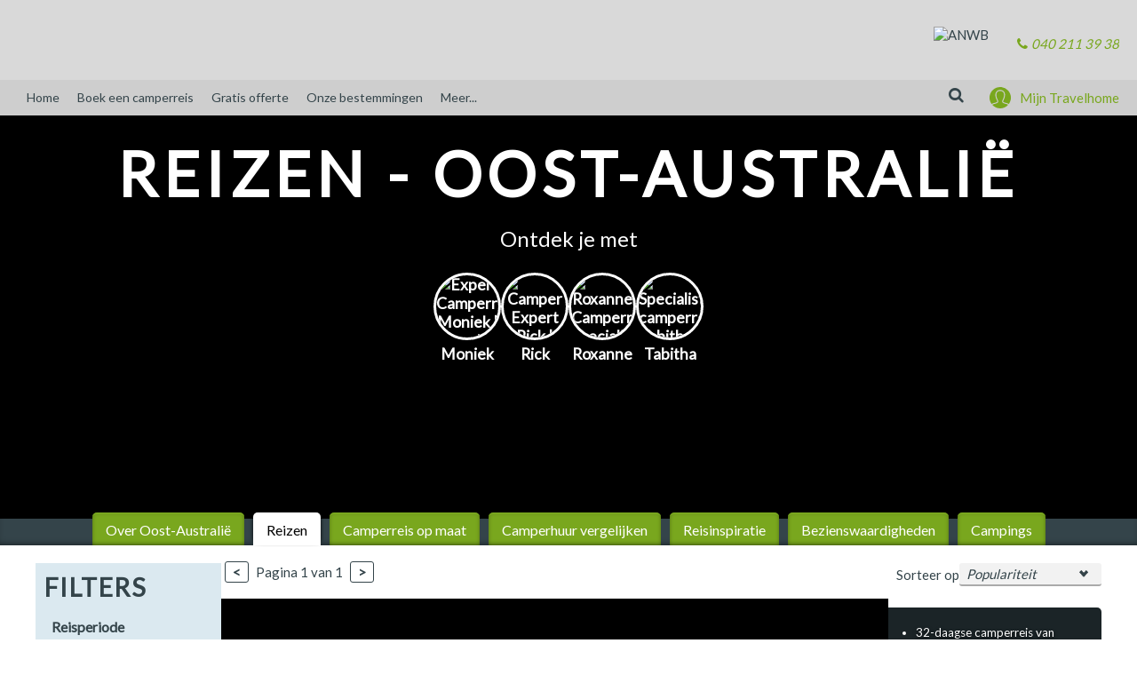

--- FILE ---
content_type: text/html; charset=utf-8
request_url: https://www.travelhome.nl/australie/oost-australie/camperreizen
body_size: 27503
content:
<!DOCTYPE html><html lang="nl"><head><meta charSet="utf-8"/><meta name="viewport" content="width=device-width, initial-scale=1"/><link rel="preload" as="image" imageSrcSet="https://assets.travelhome.eu/40-jaar-travelhome.png, https://assets.travelhome.eu/default@2/40-jaar-travelhome.png 2x, https://assets.travelhome.eu/default@4/40-jaar-travelhome.png 4x" fetchPriority="high"/><link rel="preload" as="image" imageSrcSet="https://assets.travelhome.eu/hero/M3BSX3hu-australia-3765394.jpg, https://assets.travelhome.eu/hero@2/M3BSX3hu-australia-3765394.jpg 2x, https://assets.travelhome.eu/hero@4/M3BSX3hu-australia-3765394.jpg 4x" fetchPriority="high"/><link rel="preload" href="https://assets.travelhome.eu/searchresult/WmI3NEct-romain-terpreau-jrlxqgruosu-unsplash.jpg" as="image"/><link rel="preload" href="https://assets.travelhome.eu/tourleader/SWZ5RUNQ-moniek-great-ocean-road.jpg" as="image"/><link rel="preload" href="https://assets.travelhome.eu/searchresult/M3BSX3hu-australia-3765394.jpg" as="image"/><link rel="preload" href="https://assets.travelhome.eu/tourleader/ZGpLNlhM-roxanne-outback.jpg" as="image"/><link rel="preload" href="https://assets.travelhome.eu/searchresult/Y0txbnlP-banner-australi-whitsundays.png" as="image"/><link rel="preload" href="https://assets.travelhome.eu/tourleader/WHQtVWVh-rick-au.png" as="image"/><link rel="stylesheet" href="/_next/static/css/38220aa2196e495d.css" data-precedence="next"/><link rel="stylesheet" href="/_next/static/css/15997777bb150a88.css" data-precedence="next"/><link rel="stylesheet" href="/_next/static/css/a2ed14fab33abc6d.css" data-precedence="next"/><link rel="stylesheet" href="/_next/static/css/12ae6a0289da37ab.css" data-precedence="next"/><link rel="stylesheet" href="/_next/static/css/2ecdf605b01685c4.css" data-precedence="next"/><link rel="preload" as="script" fetchPriority="low" href="/_next/static/chunks/webpack-44a512b38223ed4e.js"/><script src="/_next/static/chunks/4bd1b696-c9abf6ffa849cd67.js" async=""></script><script src="/_next/static/chunks/1510-9aea81c4479012fa.js" async=""></script><script src="/_next/static/chunks/main-app-a45d006ed616ba71.js" async=""></script><script src="/_next/static/chunks/app/global-error-1fd75bdceac0b686.js" async=""></script><script src="/_next/static/chunks/8500-df96551526f232f8.js" async=""></script><script src="/_next/static/chunks/8437-bbc7aad4a4a57708.js" async=""></script><script src="/_next/static/chunks/app/region/%5Bslug%5D/layout-f90b1c667970ef79.js" async=""></script><script src="/_next/static/chunks/7876-9acdb4e2006bc649.js" async=""></script><script src="/_next/static/chunks/app/layout-6a88c9f45e5220bf.js" async=""></script><script src="/_next/static/chunks/4398-1023434ee3591380.js" async=""></script><script src="/_next/static/chunks/415-96a015a023a17307.js" async=""></script><script src="/_next/static/chunks/app/region/%5Bslug%5D/camperreizen/page-889e61b853e69844.js" async=""></script><link rel="preload" href="https://www.googletagmanager.com/gtm.js?id=GTM-K89HFZ" as="script"/><meta name="next-size-adjust" content=""/><link rel="preconnect" id="imagehost" href="https://assets.travelhome.eu/"/><title>Camperreis Oost-Australië | Camperreizen door Oost-Australië | Travelhome</title><meta name="description" content="Een camperreis maken door Oost-Australië? Dan ben je bij Travelhome aan het beste adres! Ieder jaar stippelen wij nieuwe camperreizen uit naar diverse bestemmingen."/><link rel="icon" href="/icon.png?76f5362f29aa7335" type="image/png" sizes="32x32"/><link rel="apple-touch-icon" href="/apple-icon.png?1c08f84a8776f6f7" type="image/png" sizes="512x512"/><meta name="sentry-trace" content="eed58a04a32a22ac88bb478aabe11300-f73dbc0d1ba923c9-0"/><meta name="baggage" content="sentry-environment=production,sentry-public_key=7ec7a0c400d84511946229044f8c2bfe,sentry-trace_id=eed58a04a32a22ac88bb478aabe11300,sentry-org_id=285262,sentry-sampled=false,sentry-sample_rand=0.24615181812540632,sentry-sample_rate=0"/><script src="/_next/static/chunks/polyfills-42372ed130431b0a.js" noModule=""></script></head><body><div hidden=""><!--$--><!--/$--></div><header class="_1Hhc6Fn4"><div class="iN4lv_7L"><input type="checkbox" id="nav-trigger" class="Wm3epd03"/><label for="nav-trigger" class="po_JibDv" style="background-image:url(/_next/static/media/mobileMenu.99c51af5.svg)"></label><div class="cQj6bOEx"><a class="iuHA470n" href="/"><img srcSet="https://assets.travelhome.eu/40-jaar-travelhome.png, https://assets.travelhome.eu/default@2/40-jaar-travelhome.png 2x, https://assets.travelhome.eu/default@4/40-jaar-travelhome.png 4x" src="https://assets.travelhome.eu/40-jaar-travelhome.png" alt="" title="Travelhome.nl" loading="eager" fetchPriority="high"/></a><div class="_7N2qmcUY _2VyM06OZ"><nav class="KCVOt2m_"><a href="tel:+31402113938" target="_blank" class="icon-phone" data-tip="true">040 211 39 38</a></nav><div class="oep3zIdg"><img src="https://assets.travelhome.eu/anwb-logo.svg" alt="ANWB" loading="eager" fetchPriority="high"/></div><div class="V_fQTBbg"><div class="_2gsbTgce"><a class="PSq5FDKA" aria-hidden="true" href="/mijn-travelhome"><img alt="" fetchPriority="high" loading="eager" width="128" height="128" decoding="async" data-nimg="1" style="color:transparent" src="/_next/static/media/user.79c649d7.svg"/></a><a class="AW74BKQ6" href="/mijn-travelhome">Mijn Travelhome</a></div></div></div></div><div class="JzmEiBo4"><nav class="gCiBHRPC"><ul><li class=""><a class="GtFwH_N4" href="/">Home</a></li></ul><ul><li class=""><a class="GtFwH_N4" href="/camperreizen">Boek een camperreis</a></li></ul><ul><li class=""><a class="GtFwH_N4" href="/over-travelhome/offerte-camperreis">Gratis offerte</a></li></ul><ul><li class="KDsi1v4Q"><a class="GtFwH_N4" href="#">Onze bestemmingen</a></li><div class="nYYDoiTp"><div class="l6K6y_WO"><ul><li><a href="/amerika">Amerika</a></li><li><a href="/argentinie">Argentinië</a></li><li><a href="/australie">Australië</a></li><li><a href="/canada">Canada</a></li><li><a href="/chili">Chili</a></li><li><a href="/denemarken">Denemarken</a></li><li><a href="/duitsland">Duitsland</a></li><li><a href="/engeland">Engeland</a></li><li><a href="/finland">Finland</a></li><li><a href="/frankrijk">Frankrijk</a></li><li><a href="/ierland">Ierland</a></li><li><a href="/ijsland">IJsland</a></li><li><a href="/italie">Italië</a></li><li><a href="/japan">Japan</a></li><li><a href="/kroatie">Kroatië</a></li><li><a href="/namibie">Namibië</a></li><li><a href="/nederland">Nederland</a></li><li><a href="/nieuw-zeeland">Nieuw-Zeeland</a></li><li><a href="/noorwegen">Noorwegen</a></li><li><a href="/polen">Polen</a></li><li><a href="/portugal">Portugal</a></li><li><a href="/schotland">Schotland</a></li><li><a href="/spanje">Spanje</a></li><li><a href="/zuid-afrika">Zuid-Afrika</a></li><li><a href="/zweden">Zweden</a></li><li><a href="/zwitserland">Zwitserland</a></li></ul></div></div></ul><ul><li class="KDsi1v4Q"><a class="GtFwH_N4" href="/over-travelhome">Meer...</a></li><div class="nYYDoiTp"><div class="l6K6y_WO"><ul><li><a href="/over-travelhome/brochure">Brochure</a></li><li><a href="/over-travelhome/nieuwsbrief">Nieuwsbrief</a></li><li><a href="/over-travelhome/camper-bezichtigen">Camper bezichtigen</a></li><li><a href="/over-travelhome/evenementen">Evenementen</a></li><li><a href="/over-travelhome/contact-en-openingstijden">Contact</a></li><li><a href="/artikelen">Nieuws &amp; Blog</a></li><li><a href="/over-travelhome">Over Travelhome</a></li></ul></div></div></ul></nav><div class="_3QrjNgtc"><form class="ezHJTppl UHnTmnno cTR_1XIR CoHk6WSh" action="/zoeken" method="get"><label for="headersearchmobile" class="sr-only _3Fyhf42H">Zoek op tekst</label><input type="search" id="headersearchmobile" class="XimPktjg" placeholder="Zoek..." name="t" value=""/><button type="submit" class="tP95RNY0 icon icon-search"><span class="sr-only">Zoeken</span></button></form></div><div class="F2xZd95_"><div class="_2gsbTgce RKFDfc4Q"><a class="PSq5FDKA" aria-hidden="true" href="/mijn-travelhome"><img alt="" fetchPriority="high" loading="eager" width="128" height="128" decoding="async" data-nimg="1" style="color:transparent" src="/_next/static/media/user.79c649d7.svg"/></a><a class="AW74BKQ6" href="/mijn-travelhome">Mijn Travelhome</a></div></div></div></div></header><main><div class="O3dBGea3"><section class="Ct7pbxF_"><span class="_5yNWBlJb YAfrIQpl"><h1>Reizen</h1> - <!-- -->Oost-Australië</span><p class="CUFYS7qp">Ontdek je met</p><div class="ptjrJK_B"><div><img class="pK_IgXLK" srcSet="https://assets.travelhome.eu/tourleader/SWZ5RUNQ-moniek-great-ocean-road.jpg, https://assets.travelhome.eu/tourleader@2/SWZ5RUNQ-moniek-great-ocean-road.jpg 2x, https://assets.travelhome.eu/tourleader@4/SWZ5RUNQ-moniek-great-ocean-road.jpg 4x" src="https://assets.travelhome.eu/tourleader/SWZ5RUNQ-moniek-great-ocean-road.jpg" alt="Expert Camperreizen Moniek | Travelhome Campervakanties" title="Moniek" loading="lazy" fetchPriority="low"/>Moniek</div><div><img class="pK_IgXLK" srcSet="https://assets.travelhome.eu/tourleader/WHQtVWVh-rick-au.png, https://assets.travelhome.eu/tourleader@2/WHQtVWVh-rick-au.png 2x, https://assets.travelhome.eu/tourleader@4/WHQtVWVh-rick-au.png 4x" src="https://assets.travelhome.eu/tourleader/WHQtVWVh-rick-au.png" alt="Camper Expert Rick | Travelhome Campervakanties" title="Rick" loading="lazy" fetchPriority="low"/>Rick</div><div><img class="pK_IgXLK" srcSet="https://assets.travelhome.eu/tourleader/ZGpLNlhM-roxanne-outback.jpg, https://assets.travelhome.eu/tourleader@2/ZGpLNlhM-roxanne-outback.jpg 2x, https://assets.travelhome.eu/tourleader@4/ZGpLNlhM-roxanne-outback.jpg 4x" src="https://assets.travelhome.eu/tourleader/ZGpLNlhM-roxanne-outback.jpg" alt="Roxanne Camperreis Specialist | Travelhome Campervakanties" title="Roxanne" loading="lazy" fetchPriority="low"/>Roxanne</div><div><img class="pK_IgXLK" srcSet="https://assets.travelhome.eu/tourleader/eGFWVVdw-tabitha-australie.jpg, https://assets.travelhome.eu/tourleader@2/eGFWVVdw-tabitha-australie.jpg 2x, https://assets.travelhome.eu/tourleader@4/eGFWVVdw-tabitha-australie.jpg 4x" src="https://assets.travelhome.eu/tourleader/eGFWVVdw-tabitha-australie.jpg" alt="Specialist camperreizen Tabitha | Travelhome Campervakanties" title="Tabitha" loading="lazy" fetchPriority="low"/>Tabitha</div></div><div class="_9NkzhQEC"><img class="_LDGSaXY" srcSet="https://assets.travelhome.eu/hero/M3BSX3hu-australia-3765394.jpg, https://assets.travelhome.eu/hero@2/M3BSX3hu-australia-3765394.jpg 2x, https://assets.travelhome.eu/hero@4/M3BSX3hu-australia-3765394.jpg 4x" src="https://assets.travelhome.eu/hero/M3BSX3hu-australia-3765394.jpg" alt="" loading="eager" fetchPriority="high"/></div></section></div><nav class="_1F23CUbC"><a class="_4XAbsJeN" href="/australie/oost-australie">Over Oost-Australië</a><a class="_4XAbsJeN sOPyg3_4" href="/australie/oost-australie/camperreizen">Reizen</a><a class="_4XAbsJeN" href="/australie/oost-australie/offerte">Camperreis op maat</a><a class="_4XAbsJeN" href="/australie/oost-australie/camperhuur-vergelijken">Camperhuur vergelijken</a><a class="_4XAbsJeN" href="/australie/oost-australie/reisinspiratie">Reisinspiratie</a><a class="_4XAbsJeN" href="/australie/oost-australie/bezienswaardigheden">Bezienswaardigheden</a><a class="_4XAbsJeN" href="/australie/oost-australie/campings">Campings</a></nav><div class="_3lV2exlk hW5jzwUL"><div class="tbQ9o9Zu"><div class="HJ9WRZ2W"><div class="_3LY_N12k"><svg version="1.1" height="32px" width="32px" xmlns="http://www.w3.org/2000/svg" x="0px" y="0px" viewBox="0 0 247.46 247.46"><path d="M246.744,13.984c-1.238-2.626-3.881-4.301-6.784-4.301H7.5c-2.903,0-5.545,1.675-6.784,4.301 c-1.238,2.626-0.85,5.73,0.997,7.97l89.361,108.384v99.94c0,2.595,1.341,5.005,3.545,6.373c1.208,0.749,2.579,1.127,3.955,1.127 c1.137,0,2.278-0.259,3.33-0.78l50.208-24.885c2.551-1.264,4.165-3.863,4.169-6.71l0.098-75.062l89.366-108.388 C247.593,19.714,247.982,16.609,246.744,13.984z M143.097,122.873c-1.105,1.34-1.711,3.023-1.713,4.761l-0.096,73.103 l-35.213,17.453v-90.546c0-1.741-0.605-3.428-1.713-4.771L23.404,24.682h200.651L143.097,122.873z"></path></svg></div><div class="_5h5Eu2sT"><p class="_5yNWBlJb" role="heading">Filters</p><div><div class="jX3Qe4wm">Reisperiode</div><div class="W01_zqym t3HLV3LY iBjzxoXh"><a class="nLu0yFfo" aria-selected="false" href="/australie/oost-australie/camperreizen?departure=2026-01">januari 2026</a><a class="nLu0yFfo" aria-selected="false" href="/australie/oost-australie/camperreizen?departure=2026-02">februari 2026</a><a class="nLu0yFfo" aria-selected="false" href="/australie/oost-australie/camperreizen?departure=2026-03">maart 2026</a><a class="nLu0yFfo" aria-selected="false" href="/australie/oost-australie/camperreizen?departure=2026-04">april 2026</a><a class="nLu0yFfo" aria-selected="false" href="/australie/oost-australie/camperreizen?departure=2026-05">mei 2026</a><a class="nLu0yFfo" aria-selected="false" href="/australie/oost-australie/camperreizen?departure=2026-06">juni 2026</a><a class="nLu0yFfo" aria-selected="false" href="/australie/oost-australie/camperreizen?departure=2026-07">juli 2026</a><a class="nLu0yFfo" aria-selected="false" href="/australie/oost-australie/camperreizen?departure=2026-08">augustus 2026</a><a class="nLu0yFfo" aria-selected="false" href="/australie/oost-australie/camperreizen?departure=2026-09">september 2026</a><a class="nLu0yFfo" aria-selected="false" href="/australie/oost-australie/camperreizen?departure=2026-10">oktober 2026</a><a class="nLu0yFfo" aria-selected="false" href="/australie/oost-australie/camperreizen?departure=2026-11">november 2026</a><a class="nLu0yFfo" aria-selected="false" href="/australie/oost-australie/camperreizen?departure=2026-12">december 2026</a><a class="nLu0yFfo" aria-selected="false" href="/australie/oost-australie/camperreizen?departure=2027-01">januari 2027</a><a class="nLu0yFfo" aria-selected="false" href="/australie/oost-australie/camperreizen?departure=2027-02">februari 2027</a><a class="nLu0yFfo" aria-selected="false" href="/australie/oost-australie/camperreizen?departure=2027-03">maart 2027</a><a class="nLu0yFfo" aria-selected="false" href="/australie/oost-australie/camperreizen?departure=2027-04">april 2027</a></div><div class="itnaiLqx" role="button" tabindex="-1">meer</div></div><div><div class="jX3Qe4wm">Reisduur</div><div class="q8AWIXjT"><div class="rc-slider rc-slider-horizontal"><div class="rc-slider-rail"></div><div class="rc-slider-track rc-slider-track-1" style="left:0%;width:100%"></div><div class="rc-slider-step"></div><div class="rc-slider-handle rc-slider-handle-1" style="left:0%;transform:translateX(-50%)" tabindex="0" role="slider" aria-valuemin="32" aria-valuemax="37" aria-valuenow="32" aria-disabled="false" aria-orientation="horizontal"></div><div class="rc-slider-handle rc-slider-handle-2" style="left:100%;transform:translateX(-50%)" tabindex="0" role="slider" aria-valuemin="32" aria-valuemax="37" aria-valuenow="37" aria-disabled="false" aria-orientation="horizontal"></div></div></div><div class="uPT2XGzs"><div><p class="PMC8Dv32">Van </p><div class="_8MbwyMyu _6RT4K0w4">32</div></div><div><p class="PMC8Dv32 undefined">Tot </p><div class="NbzJslyV _6RT4K0w4">37</div> <!-- -->dagen</div></div></div><div><label for="persons" class="jX3Qe4wm">Aantal personen</label><div class="sEBiEoyP"><select id="persons"><option selected=""></option><option value="2">2 personen</option><option value="3">3 personen</option><option value="4">4 personen</option></select></div></div><div><div class="jX3Qe4wm">Prijs</div><div class="q8AWIXjT"><div class="rc-slider rc-slider-horizontal"><div class="rc-slider-rail"></div><div class="rc-slider-track rc-slider-track-1" style="left:NaN%;width:NaN%"></div><div class="rc-slider-step"></div><div class="rc-slider-handle rc-slider-handle-1" style="left:NaN%;transform:translateX(-50%)" tabindex="0" role="slider" aria-valuemin="2679" aria-valuemax="2679" aria-valuenow="2679" aria-disabled="false" aria-orientation="horizontal"></div><div class="rc-slider-handle rc-slider-handle-2" style="left:NaN%;transform:translateX(-50%)" tabindex="0" role="slider" aria-valuemin="2679" aria-valuemax="2679" aria-valuenow="2679" aria-disabled="false" aria-orientation="horizontal"></div></div></div><div class="uPT2XGzs"><div><p class="PMC8Dv32">Van <!-- -->€</p><div class="_8MbwyMyu ">2679</div></div><div><p class="PMC8Dv32 undefined">Tot <!-- -->€</p><div class="NbzJslyV ">2679</div> </div></div></div><button type="button" class="KkmuxLwc do7wH4jZ">Filters toepassen</button></div></div></div><div class="euVoVgZO" aria-live="polite"><div class="O_ox5EJj"><label for="_R_35fivpfiunb_"><span aria-hidden="true" class="pDd5xT_4">⇅</span><span aria-hidden="false" class="D0vDVrhe">Sorteer op</span></label><div class="sEBiEoyP _504U_oDT"><select id="_R_35fivpfiunb_"><option value="Popularity" selected="">Populariteit</option><option value="PriceAscending">Prijs: Laag &gt; Hoog</option><option value="PriceDescending">Prijs: Hoog &gt; Laag</option><option value="Rating">Rating</option></select></div></div><div class="mEz4T0GG"><a aria-disabled="true" href="#">&lt;</a><span class="nA_eun9q">Pagina 1 van 1</span><span class="MnRPRNCN">1 / 1</span><a aria-disabled="true" href="#">&gt;</a></div><div class="aisSQYMt"><div class="hNtbLaH2"><div class="DwrUEKpI"><ul><li>32-daagse camperreis van Cairns naar Sydney</li><li>Duik in het Great Barrier Reef, wandel door regenwouden en bruisend Sydney</li><li>Augustus t/m oktober 2026, overige data op aanvraag</li></ul></div><div class="_7Yrwlpom"><img src="https://assets.travelhome.eu/themeicon/ZjE2Ujdi-011-aeroplane.png" alt="Vliegreis" title="Vliegreis" /><img src="https://assets.travelhome.eu/themeicon/enFvd0ZU-012-bed.png" alt="Hotel" title="Hotel" /><img src="https://assets.travelhome.eu/themeicon/QTRQbE1r-013-camper.png" alt="Camper" title="Camper" /></div><a href="/camperreizen/eastcoast-experience" class="KkmuxLwc s1KBgTs_ A0Jq3Djh"><span class="_8ZfuaW8K">p.p.<!-- --> vanaf</span><span class="njz6G5YU">€ 2.679</span></a></div><div class="_0iYoO_jV"><div class="jxV_4RUS"><div class="e6Kq8osl"><img src="https://assets.travelhome.eu/searchresult/WmI3NEct-romain-terpreau-jrlxqgruosu-unsplash.jpg" alt=""/></div></div><a class="iAa2GYkh" href="/camperreizen/eastcoast-experience"><div class="dmSqrrkA"></div><div class="_P05_i9g"><div class="DpNUCTEN"><img src="https://assets.travelhome.eu/tourleader/SWZ5RUNQ-moniek-great-ocean-road.jpg" alt="Moniek"/><span>Tip van <!-- -->Moniek</span></div></div><div class="_8EcFVkFb"><p class="Zzcwc7BW">Koraalriffen, regenwouden, witte stranden en mooie steden</p><p class="_5yNWBlJb VbT2rasp" role="heading">Vakantiebeursspecial Australië</p><p class="XbEhzEbh">32 dagen, 4 personen</p></div></a></div></div><div class="aisSQYMt"><div class="hNtbLaH2"><div class="DwrUEKpI"><ul><li>37 daagse camperrondreis</li><li>3 binnenlandse vluchten</li><li>3x camperhuur in 3 verschillende gebieden</li><li>Data op aanvraag</li></ul></div><div class="_7Yrwlpom"><img src="https://assets.travelhome.eu/themeicon/ZjE2Ujdi-011-aeroplane.png" alt="Vliegreis" title="Vliegreis" /><img src="https://assets.travelhome.eu/themeicon/enFvd0ZU-012-bed.png" alt="Hotel" title="Hotel" /><img src="https://assets.travelhome.eu/themeicon/QTRQbE1r-013-camper.png" alt="Camper" title="Camper" /></div><a href="/camperreizen/australian-adventure" class="KkmuxLwc s1KBgTs_">Lees verder…</a></div><div class="_0iYoO_jV"><div class="jxV_4RUS"><div class="e6Kq8osl"><img src="https://assets.travelhome.eu/searchresult/M3BSX3hu-australia-3765394.jpg" alt=""/></div></div><a class="iAa2GYkh" href="/camperreizen/australian-adventure"><div class="dmSqrrkA"></div><div class="_P05_i9g"><div class="DpNUCTEN"><img src="https://assets.travelhome.eu/tourleader/ZGpLNlhM-roxanne-outback.jpg" alt="Roxanne"/><span>Tip van <!-- -->Roxanne</span></div></div><div class="_8EcFVkFb"><p class="Zzcwc7BW">Een onvergetelijk avontuur door oost, zuid en centraal Australië</p><p class="_5yNWBlJb VbT2rasp" role="heading">Australian Adventure</p><p class="XbEhzEbh">37 dagen</p></div></a></div></div><div class="aisSQYMt"><div class="hNtbLaH2"><div class="DwrUEKpI"><ul><li>32-daagse camperreis van Sydney naar Cairns</li><li>Vlieg vanuit Brussels Airport (Zaventem).</li><li>Vertrek in maart en 2026.</li></ul></div><div class="_7Yrwlpom"><img src="https://assets.travelhome.eu/themeicon/ZjE2Ujdi-011-aeroplane.png" alt="Vliegreis" title="Vliegreis" /><img src="https://assets.travelhome.eu/themeicon/enFvd0ZU-012-bed.png" alt="Hotel" title="Hotel" /><img src="https://assets.travelhome.eu/themeicon/QTRQbE1r-013-camper.png" alt="Camper" title="Camper" /></div><a href="/camperreizen/camperreis-van-sydney-naar-cairns" class="KkmuxLwc s1KBgTs_ A0Jq3Djh"><span class="_8ZfuaW8K">p.p.<!-- --> vanaf</span><span class="njz6G5YU">€ 2.679</span></a></div><div class="_0iYoO_jV"><div class="jxV_4RUS"><div class="e6Kq8osl"><img src="https://assets.travelhome.eu/searchresult/Y0txbnlP-banner-australi-whitsundays.png" alt=""/></div></div><a class="iAa2GYkh" href="/camperreizen/camperreis-van-sydney-naar-cairns"><div class="dmSqrrkA"></div><div class="_P05_i9g"><div class="DpNUCTEN"><img src="https://assets.travelhome.eu/tourleader/WHQtVWVh-rick-au.png" alt="Rick"/><span>Tip van <!-- -->Rick</span></div></div><div class="_8EcFVkFb"><p class="Zzcwc7BW">Een roadtrip langs levendige steden, kleurrijke koraalriffen en tropische regenwouden</p><p class="_5yNWBlJb VbT2rasp" role="heading">Camperreis van Sydney naar Cairns</p><p class="XbEhzEbh">32 dagen, 4 personen</p></div></a></div></div><div class="mEz4T0GG"><a aria-disabled="true" href="#">&lt;</a><span class="nA_eun9q">Pagina 1 van 1</span><span class="MnRPRNCN">1 / 1</span><a aria-disabled="true" href="#">&gt;</a></div></div></div><!--$--><!--/$--></main><footer class="aJV8WXe_"><div class="cENBWPjb"><div class="_olQtvvt"><div class="y2_f_l3A"><p class="_5yNWBlJb _88YMmOy3 ZqzjJlnC">Aanvragen</p><a href="/over-travelhome/brochure">Brochure</a><a href="/">Camper huren</a><a href="/over-travelhome/offerte-camperreis">Gratis offerte</a><a href="/over-travelhome/nieuwsbrief">Nieuwsbrief</a><p class="_5yNWBlJb _88YMmOy3 ZqzjJlnC"><a href="/over-travelhome">Over Travelhome</a></p><a href="/over-travelhome/camper-bezichtigen">Camper bezichtigen</a><a href="/over-travelhome/contact-en-openingstijden">Contact &amp; openingstijden</a><a href="/over-travelhome/evenementen">Evenementen</a><a href="/over-travelhome/onze-medewerkers">Onze medewerkers</a><a href="/over-travelhome">Over ons</a><a href="/over-travelhome/vacatures">Vacatures / stageplaatsen</a><a href="/over-travelhome/vrienden-van-travelhome">Vrienden van Travelhome</a></div><div class="y2_f_l3A"><p class="_5yNWBlJb _88YMmOy3 ZqzjJlnC">Ons aanbod</p><a href="/camperreizen">Onze camperreizen</a><a href="/amerika">Camper huren Amerika</a><a href="/australie">Camper huren Australië</a><a href="/canada">Camper huren Canada</a><a href="/ijsland">Camper huren IJsland</a><a href="/japan">Camper huren Japan</a><a href="/nieuw-zeeland">Camper huren Nieuw-Zeeland</a><a href="/noorwegen">Camper huren Noorwegen</a><a href="/amerika/west-amerika">Camper huren West-Amerika</a><a href="/canada/west-canada">Camper huren West-Canada</a><a href="/zuid-afrika">Camper huren Zuid-Afrika</a></div><div class="y2_f_l3A"><p class="_5yNWBlJb _88YMmOy3 ZqzjJlnC">Algemeen</p><a href="/over-travelhome/unigarant-verzekeren">Unigarant verzekeren</a><a href="/over-travelhome/disclaimer">Disclaimer</a><a href="/over-travelhome/duurzaam-reizen">Duurzaam reizen</a><a href="/over-travelhome/privacy-statement">Privacy statement</a><a href="/over-travelhome/faq">Veelgestelde vragen</a><a href="/over-travelhome/vliegen-met-travelhome">Vliegen met Travelhome</a><a href="/over-travelhome/algemene-voorwaarden">Voorwaarden</a><p class="_5yNWBlJb _88YMmOy3 ZqzjJlnC">Overig aanbod</p><a href="https://camper.nl">camper.nl</a><a href="https://www.gotravelhome.ch/">GoTravelhome.ch</a><a href="https://www.gotravelhome.co.uk">GoTravelhome.co.uk</a></div><div class="y2_f_l3A _3TqdgVDd"><div class="vQ8n_4bQ"><a target="_blank" class="icon icon-instagram" title="Instagram" href="https://www.instagram.com/travelhomecampervakanties/"></a><a target="_blank" class="icon icon-facebook" title="Facebook" href="https://www.facebook.com/travelhome.nl/"></a><a target="_blank" class="icon icon-pinterest" title="Pinterest" href="https://nl.pinterest.com/travelhomebv/"></a><a target="_blank" class="icon icon-vimeo" title="Vimeo" href="https://vimeo.com/travelhome"></a></div><div class="_ZZ9Pelq"><p>Travelhome<br>Parallelweg 20<br>5664 AD Geldrop<br>Telefoon: +31 (0) 40 211 39 38<br>Fax : +31 (0) 40 211 42 29<br>K.v.K. Eindhoven 30147625<br>Lid SGR 2580 | IATA agent</p></div></div></div></div><div class="CrFVNWzC"><div class="_olQtvvt _0qm5VR5D"><a target="_blank" href="https://www.anwb.nl/"><img src="https://assets.travelhome.eu/anwb-logo.svg" alt="ANWB" title="ANWB" loading="lazy" fetchPriority="low"/></a><a target="_blank" href="https://mijn.anvr.nl/anvrleden/Certificaat.aspx?nummer=3103"><img src="https://assets.travelhome.eu/SmE2SGQx-anvr.svg" alt="ANVR" title="ANVR" loading="lazy" fetchPriority="low"/></a><a target="_blank" href="https://www.calamiteitenfonds.nl/"><img src="https://assets.travelhome.eu/calamiteitenfonds.svg" alt="Calamiteitenfonds" title="Calamiteitenfonds" loading="lazy" fetchPriority="low"/></a><a target="_blank" href="https://www.iata.org/"><img src="https://assets.travelhome.eu/iata.svg" alt="IATA" title="IATA" loading="lazy" fetchPriority="low"/></a><a target="_blank" href="https://www.klm.nl/"><img src="https://assets.travelhome.eu/klm.svg" alt="KLM" title="KLM" loading="lazy" fetchPriority="low"/></a><a target="_blank" href="https://certificaten.sgr.nl/certificaten/Travelhome"><img src="https://assets.travelhome.eu/sgr.svg" alt="SGR Logo" title="SGR" loading="lazy" fetchPriority="low"/></a><a target="_blank" href="https://www.sgrz.nl/"><img src="https://assets.travelhome.eu/sgrz.svg" alt="SGRZ" title="SGRZ" loading="lazy" fetchPriority="low"/></a></div></div><div class="CrFVNWzC"><div class="_olQtvvt"><div class="y2_f_l3A"><div class="_ZZ9Pelq"><p>Copyright 2009 - 2026 Travelhome<br>Let op: Beschikbaarheid is op aanvraag. Wijzigingen voorbehouden in alle prijzen, voorwaarden, afbeeldingen en productbeschrijvingen.<br>Travelhome kan niet aansprakelijk worden gesteld voor eventuele incorrecte informatie en prijzen.<br><a target="_blank" rel="noopener noreferrer nofollow" class="cookiesettings" href="/over-travelhome/cookies">Travelhome.nl maakt gebruik van cookies</a></p></div></div></div></div></footer><script src="/_next/static/chunks/webpack-44a512b38223ed4e.js" id="_R_" async=""></script><script>(self.__next_f=self.__next_f||[]).push([0])</script><script>self.__next_f.push([1,"1:I[64777,[],\"HTTPAccessFallbackBoundary\"]\n4:\"$Sreact.fragment\"\n5:I[57121,[],\"\"]\n6:I[74581,[],\"\"]\n9:I[90484,[],\"OutletBoundary\"]\na:\"$Sreact.suspense\"\nd:I[90484,[],\"ViewportBoundary\"]\nf:I[90484,[],\"MetadataBoundary\"]\n11:I[26719,[\"4219\",\"static/chunks/app/global-error-1fd75bdceac0b686.js\"],\"default\"]\n12:I[51340,[\"8500\",\"static/chunks/8500-df96551526f232f8.js\",\"8437\",\"static/chunks/8437-bbc7aad4a4a57708.js\",\"3006\",\"static/chunks/app/region/%5Bslug%5D/layout-f90b1c667970ef79.js\"],\"default\"]\n16:I[52055,[\"8500\",\"static/chunks/8500-df96551526f232f8.js\",\"8437\",\"static/chunks/8437-bbc7aad4a4a57708.js\",\"3006\",\"static/chunks/app/region/%5Bslug%5D/layout-f90b1c667970ef79.js\"],\"default\"]\n17:I[90285,[\"8500\",\"static/chunks/8500-df96551526f232f8.js\",\"8437\",\"static/chunks/8437-bbc7aad4a4a57708.js\",\"7876\",\"static/chunks/7876-9acdb4e2006bc649.js\",\"7177\",\"static/chunks/app/layout-6a88c9f45e5220bf.js\"],\"GoogleTagManager\"]\n18:I[75574,[\"8500\",\"static/chunks/8500-df96551526f232f8.js\",\"8437\",\"static/chunks/8437-bbc7aad4a4a57708.js\",\"7876\",\"static/chunks/7876-9acdb4e2006bc649.js\",\"7177\",\"static/chunks/app/layout-6a88c9f45e5220bf.js\"],\"default\"]\n1d:I[98500,[\"8500\",\"static/chunks/8500-df96551526f232f8.js\",\"8437\",\"static/chunks/8437-bbc7aad4a4a57708.js\",\"4398\",\"static/chunks/4398-1023434ee3591380.js\",\"415\",\"static/chunks/415-96a015a023a17307.js\",\"3797\",\"static/chunks/app/region/%5Bslug%5D/camperreizen/page-889e61b853e69844.js\"],\"\"]\n2c:I[19910,[\"8500\",\"static/chunks/8500-df96551526f232f8.js\",\"8437\",\"static/chunks/8437-bbc7aad4a4a57708.js\",\"7876\",\"static/chunks/7876-9acdb4e2006bc649.js\",\"7177\",\"static/chunks/app/layout-6a88c9f45e5220bf.js\"],\"default\"]\n2d:I[86869,[],\"IconMark\"]\n:HL[\"/_next/static/media/4de1fea1a954a5b6-s.p.woff2\",\"font\",{\"crossOrigin\":\"\",\"type\":\"font/woff2\"}]\n:HL[\"/_next/static/media/e138b418bfcef17f-s.p.woff2\",\"font\",{\"crossOrigin\":\"\",\"type\":\"font/woff2\"}]\n:HL[\"/_next/static/css/38220aa2196e495d.css\",\"style\"]\n:HL[\"/_next/static/css/15997777bb150a88.css\",\"style\"]\n:HL[\"/_next/static/css/a2ed14fab33abc6d.css\",\"style\"]\n:HL[\"/_next/static/css/12ae6a0289da37ab.css\",\"style\"]\n:HL[\"/_next/static/css/2ecdf605b01685c4.css\",\"style\"]\n:HL[\"https://assets.travelhome.eu/anwb-logo.svg\",\"image\",{\"fetchPriority\":\"high\"}]\n"])</script><script>self.__next_f.push([1,"0:{\"P\":null,\"b\":\"ZHpJPM2i0ItYxgMSAWgN4\",\"c\":[\"\",\"australie\",\"oost-australie\",\"camperreizen\"],\"q\":\"\",\"i\":false,\"f\":[[[\"\",{\"children\":[\"region\",{\"children\":[[\"slug\",\"oost-australie\",\"d\"],{\"children\":[\"camperreizen\",{\"children\":[\"__PAGE__\",{}]}]}]}],\"rightlogo\":[\"__DEFAULT__\",{}]},\"$undefined\",\"$undefined\",true],[[\"$\",\"$L1\",\"c\",{\"notFound\":[[[\"$\",\"link\",\"0\",{\"rel\":\"stylesheet\",\"href\":\"/_next/static/css/38220aa2196e495d.css\",\"precedence\":\"next\",\"crossOrigin\":\"$undefined\",\"nonce\":\"$undefined\"}],[\"$\",\"link\",\"1\",{\"rel\":\"stylesheet\",\"href\":\"/_next/static/css/15997777bb150a88.css\",\"precedence\":\"next\",\"crossOrigin\":\"$undefined\",\"nonce\":\"$undefined\"}],[\"$\",\"link\",\"2\",{\"rel\":\"stylesheet\",\"href\":\"/_next/static/css/a2ed14fab33abc6d.css\",\"precedence\":\"next\",\"crossOrigin\":\"$undefined\",\"nonce\":\"$undefined\"}]],\"$L2\"],\"children\":[\"$0:f:0:1:0:props:notFound:0\",\"$L3\"]}],{\"children\":[[\"$\",\"$4\",\"c\",{\"children\":[null,[\"$\",\"$L5\",null,{\"parallelRouterKey\":\"children\",\"error\":\"$undefined\",\"errorStyles\":\"$undefined\",\"errorScripts\":\"$undefined\",\"template\":[\"$\",\"$L6\",null,{}],\"templateStyles\":\"$undefined\",\"templateScripts\":\"$undefined\",\"notFound\":\"$undefined\",\"forbidden\":\"$undefined\",\"unauthorized\":\"$undefined\"}]]}],{\"children\":[[\"$\",\"$4\",\"c\",{\"children\":[[[\"$\",\"link\",\"0\",{\"rel\":\"stylesheet\",\"href\":\"/_next/static/css/12ae6a0289da37ab.css\",\"precedence\":\"next\",\"crossOrigin\":\"$undefined\",\"nonce\":\"$undefined\"}]],\"$L7\"]}],{\"children\":[[\"$\",\"$4\",\"c\",{\"children\":[null,[\"$\",\"$L5\",null,{\"parallelRouterKey\":\"children\",\"error\":\"$undefined\",\"errorStyles\":\"$undefined\",\"errorScripts\":\"$undefined\",\"template\":[\"$\",\"$L6\",null,{}],\"templateStyles\":\"$undefined\",\"templateScripts\":\"$undefined\",\"notFound\":\"$undefined\",\"forbidden\":\"$undefined\",\"unauthorized\":\"$undefined\"}]]}],{\"children\":[[\"$\",\"$4\",\"c\",{\"children\":[\"$L8\",[[\"$\",\"link\",\"0\",{\"rel\":\"stylesheet\",\"href\":\"/_next/static/css/2ecdf605b01685c4.css\",\"precedence\":\"next\",\"crossOrigin\":\"$undefined\",\"nonce\":\"$undefined\"}]],[\"$\",\"$L9\",null,{\"children\":[\"$\",\"$a\",null,{\"name\":\"Next.MetadataOutlet\",\"children\":\"$@b\"}]}]]}],{},null,false,false]},null,false,false]},null,false,false]},null,false,false],\"rightlogo\":[[\"$\",\"$4\",\"c\",{\"children\":[\"$Lc\",null,null]}],{},null,false,false]},null,false,false],[\"$\",\"$4\",\"h\",{\"children\":[null,[\"$\",\"$Ld\",null,{\"children\":\"$Le\"}],[\"$\",\"div\",null,{\"hidden\":true,\"children\":[\"$\",\"$Lf\",null,{\"children\":[\"$\",\"$a\",null,{\"name\":\"Next.Metadata\",\"children\":\"$L10\"}]}]}],[\"$\",\"meta\",null,{\"name\":\"next-size-adjust\",\"content\":\"\"}]]}],false]],\"m\":\"$undefined\",\"G\":[\"$11\",[]],\"S\":false}\n"])</script><script>self.__next_f.push([1,"c:[\"$\",\"img\",null,{\"className\":\"$undefined\",\"srcSet\":\"$undefined\",\"src\":\"https://assets.travelhome.eu/anwb-logo.svg\",\"alt\":\"ANWB\",\"title\":\"$undefined\",\"loading\":\"eager\",\"fetchPriority\":\"high\"}]\n13:Tf24,"])</script><script>self.__next_f.push([1,"\u003ch2\u003eCAMPERREIZEN IN QUEENSLAND EN NEW SOUTH WALES\u003c/h2\u003e\n\u003cp\u003eHuur een camper in Brisbane, Byron Bay, Cairns of Sydney en begin aan een grote avontuur door Oost-Australië per huurcamper.\u003cbr\u003e\n\u003cbr\u003e\nMaak een stop bij de Blue Mountains voor een adembenemend uitzicht bij het uitkijkpunt Echo Point over de blauwgekleurde vallei met eucalyptusbomen en de Three Sisters. Maak een wandeling door de grotten van de Blue Mountains en overnacht op een camping in het pittoreske Katoomba.\u003cbr\u003e\nVervolg jouw camperreis langs de kust richting het noorden en rust uit op een van de prachtige stranden in Coffs Harbour. Neem een frisse duik, maak een foto met de kinderen bij de Big Banana of vang je eigen maaltijd tijdens een tour met de vischarter. Indien je reist met een 4WD mag een bezoek aan het grootste zandeiland ter wereld, Fraser Island, niet ontbreken tijdens je camperreis. Neem de ferry en maak een tour over het eiland. Op het eiland spot je wilde dingo’s, dolfijnen, walvissen en maak je een foto van de gekleurde zandriffen en uitgestrekte meren.\u003cbr\u003e\n\u003cbr\u003e\nVerder naar het noorden ligt Townsville, de hoofdstad van Queensland. Bekijk de onderzeewereld tijdens een duiktocht, bezoek Billabong Sanctuary waar kangaroes en koala’s worden opgevangen of bekijk de skyline van Townsville op Castle Hill. Vanuit Townsville maak je een dagtour naar het nabijgelegen Magnetic Island en het grootste koraalrif ter wereld, Great Barrier Reef.\u003cbr\u003e\n\u003cbr\u003e\nNatuurparken vind je in Oost-Australië in overvloed. Rijd met de camper naar de tropische watervallen van de Millaa Millaa Falls en spot tropische vlinders, vogels en het vogelbekdier. Ga op verkenning uit in het tropische regenwoud van Daintree National Park, maak een nachttour door Cape Tribulation, strandwandeling of bezoek het aboriginal centrum in Mossman Gorge.\u003c/p\u003e\n\n\u003ch2\u003eSYDNES, CAIRNS EN BRISBANE\u003c/h2\u003e\n\u003cp\u003eDeze drie grote steden gelegen in het oostelijk deel van Australië zijn prima te bezoeken tijdens een camperreis. Parkeer de camper buiten de stad op een camping met goede faciliteiten en ga op ontdekking uit in een van deze unieke bruisende steden.\u003cbr\u003e\n\u003cbr\u003e\nStart je camperreis in Sydney? Maak dan een stop bij het symbool van Australië, Sydney Opera House, de haven of neem de ferry naar Bondi Beach voor indrukwekkende golven.\u003cbr\u003e\n\u003cbr\u003e\nHet duikparadijs, Cairns is een zeer jonge stad. Neem een duikles, maak een wandeling over de Cairns Foreshore Promenade, reserveer een boottour of leer meer over de geschiedenis van aboriginals in Tjapukai Cultural Park. Ga op avontuur uit in Brisbane, ook wel the City of Bridges genoemd. Maak een kajaktocht over de Brisbane River, kijk uit over de skyline op de Story Bridge of ga een middagje shoppen in Queen Street. Na een indrukwekkende dag rust je uit op South Bank, het enige strand in Australië dat midden in de stad is gelegen.\u003c/p\u003e\n\u003ch2\u003eCAMPERVERHUUR OOST-AUSTRALI\u0026Euml; VIA TRAVELHOME, DÉ CAMPERSPECIALIST\u003c/h2\u003e\n\u003cp\u003eWaarom kiezen voor Travelhome voor je Oost-Australië camperreis? Wij zijn al jaren dé specialist in camperverhuur wereldwijd en helpen je graag de ideale vakantie samen te stellen. Als camperspecialist wonnen wij al diverse Zoover Awards in de categorieën beste en populairste touroperator. Travelhome is partner van ANWB en is uiteraard aangesloten bij ANVR en SGR. \u003cbr\u003e\n\u003cbr\u003e\nVraag vrijblijvend een uitgebreid reisvoorstel aan voor je camperhuur Oost-Australië en je ontvangt een aanbod op maat met veel aanvullende informatie. Ons team heeft vele camperreizen gemaakt en kan je dus uit eerste hand de beste tips geven voor een ideale Oost-Australië campervakantie. Denk hierbij aan campingtips en routesuggesties maar ook aan mogelijkheden als het combineren van verschillende binnenlandse vluchten met camperverhuur in verschillende plaatsen. Alles is mogelijk! Dus wil je een camper huren? Dan ben je bij Travelhome aan het goede adres!\u003c/p\u003e"])</script><script>self.__next_f.push([1,"7:[[\"$\",\"$L12\",null,{\"country\":{\"id\":\"7M8E6RgqTCq9BvLjPmsKfQ\",\"title\":\"Oost-Australië\",\"description\":\"$13\",\"shortDescription\":\"\u003ch2\u003eCAMPERREIS OOST-AUSTRALIË\u003c/h2\u003e\\n\u003cp\u003eAanschouw de Blue Mountains en Three Sisters tijdens jouw camperreis door Oost-Australië. Spot dingo’s op Fraser Island, kangaroes in de outback, ga snorkelen in de Great Barrier Reef of maak een avontuurlijke wandeling door het tropische regenwoud van Daintree National Park. Stel zelf jouw reis samen en geniet van een zorgeloze en avontuurlijke vakantie in Oost-Australië!\u003c/p\u003e\",\"pageTitle\":\"Camper huren in Oost-Australië\",\"metaDescription\":\"Huur een camper in Oost-Australië bij Travelhome. Travelhome biedt ➜ ✔ Maatwerk ✔ Deskundig advies van specialisten ✔ Een volledige offerte zonder verborgen kosten\",\"slug\":\"oost-australie\",\"metaDescriptionPackages\":\"Een camperreis maken door Oost-Australië? Dan ben je bij Travelhome aan het beste adres! Ieder jaar stippelen wij nieuwe camperreizen uit naar diverse bestemmingen.\",\"metaDescriptionQuote\":null,\"metaDescriptionCamperOnly\":\"Waar wil je jouw camper huren? Vergelijk de verschillende huurprijzen van campers in Oost-Australië. Maak bij Travelhome een keuze uit de vele aanbiedingen.\",\"metaDescriptionInspiration\":\"Travelhome voorziet je van alle inspiratie om weg te dromen bij een camperreis naar Oost-Australië. Wil je een camper huren dan ben je bij Travelhome aan het juiste adres!\",\"metaDescriptionSights\":\"Bekijk de bezienswaardigheden in Oost-Australië. Bij Travelhome geloven we dat een camper de beste manier is om een land te verkennen, daarom zijn we juist daarin ook specialist.\",\"metaDescriptionCampgrounds\":\"Bekijk het camping aanbod dat Travelhome in Oost-Australië heeft. Droom jij er ook van om in dit gebied een camperreis te maken? Bekijk dan hier onze camperreizen.\",\"image\":{\"id\":\"3pR_xnXkQSODzKN68eXKqg\",\"title\":\"australia-3765394\",\"urls\":{\"M3BSX3hu-australia-3765394.jpg\":{\"url\":\"https://foxr-p-001.sitecorecontenthub.cloud/api/public/content/M3BSX3hu-australia-3765394.jpg?v=5268d259\",\"expiredOn\":null,\"resource\":\"downloadOriginal\",\"metadata\":{\"colorspace\":\"sRGB\",\"content_type\":\"image/jpeg\",\"extension\":\"jpg\",\"filename\":\"australia-3765394.jpg\",\"filesize\":0.66,\"filesizebytes\":\"658668\",\"group\":\"Images\",\"height\":\"1244\",\"megapixels\":\"3.18464\",\"resolution\":\"2560x1244\",\"width\":\"2560\"}}},\"alt\":{\"en-US\":null},\"__typename\":\"M_Asset\"},\"country\":{\"slug\":\"australie\",\"title\":\"Australië\",\"engineName\":\"Australia\",\"regions\":{\"results\":[{\"id\":\"Ns8Idd78RfKRXHYBNtKWGQ\",\"slug\":\"noord-australie\",\"title\":\"Noord-Australië\",\"image\":{\"id\":\"4EFui5MrQpKEFtUXH8X6PA\",\"title\":\"AU_Devils Marbles_02\",\"urls\":{\"NEVGdWk1-au_devils-marbles_02.jpg\":{\"url\":\"https://foxr-p-001.sitecorecontenthub.cloud/api/public/content/NEVGdWk1-au_devils-marbles_02.jpg?v=69bb2c18\",\"expiredOn\":null,\"resource\":\"downloadOriginal\",\"metadata\":{\"colorspace\":\"sRGB\",\"content_type\":\"image/jpeg\",\"extension\":\"jpg\",\"filename\":\"AU_Devils Marbles_02.jpg\",\"filesize\":0.95,\"filesizebytes\":\"947827\",\"group\":\"Images\",\"height\":\"1539\",\"megapixels\":\"3.93984\",\"resolution\":\"2560x1539\",\"width\":\"2560\"}}},\"alt\":{\"en-US\":null},\"__typename\":\"M_Asset\"},\"__typename\":\"TH_M_Region\"},{\"id\":\"7M8E6RgqTCq9BvLjPmsKfQ\",\"slug\":\"oost-australie\",\"title\":\"Oost-Australië\",\"image\":{\"id\":\"3pR_xnXkQSODzKN68eXKqg\",\"title\":\"australia-3765394\",\"urls\":{\"M3BSX3hu-australia-3765394.jpg\":{\"url\":\"https://foxr-p-001.sitecorecontenthub.cloud/api/public/content/M3BSX3hu-australia-3765394.jpg?v=5268d259\",\"expiredOn\":null,\"resource\":\"downloadOriginal\",\"metadata\":{\"colorspace\":\"sRGB\",\"content_type\":\"image/jpeg\",\"extension\":\"jpg\",\"filename\":\"australia-3765394.jpg\",\"filesize\":0.66,\"filesizebytes\":\"658668\",\"group\":\"Images\",\"height\":\"1244\",\"megapixels\":\"3.18464\",\"resolution\":\"2560x1244\",\"width\":\"2560\"}}},\"alt\":{\"en-US\":null},\"__typename\":\"M_Asset\"},\"__typename\":\"TH_M_Region\"},{\"id\":\"K8pbn_SsQCiLrxr_UYn0EQ\",\"slug\":\"tasmanie\",\"title\":\"Tasmanië\",\"image\":{\"id\":\"ynARNSFRSnmCGLLjNjzhaQ\",\"title\":\"Wineglass Bay - Credits Tourism Tasmania Matt Donovan banner\",\"urls\":{\"eW5BUk5T-wineglass-bay---credits-tourism-tasmania-matt-donovan-banner.jpg\":{\"url\":\"https://foxr-p-001.sitecorecontenthub.cloud/api/public/content/eW5BUk5T-wineglass-bay---credits-tourism-tasmania-matt-donovan-banner.jpg?v=4c292af2\",\"expiredOn\":null,\"resource\":\"downloadOriginal\",\"metadata\":{\"aperture\":\"11\",\"application\":\"Adobe Photoshop CC 2019 (Macintosh)\",\"colorspace\":\"RGB \",\"content_type\":\"image/jpeg\",\"extension\":\"jpg\",\"filename\":\"Wineglass Bay - Credits Tourism Tasmania Matt Donovan banner.jpg\",\"filesize\":0.48,\"filesizebytes\":\"478336\",\"group\":\"Images\",\"height\":\"1036\",\"iso\":\"100\",\"make\":\"SONY\",\"megapixels\":\"2.000516\",\"model\":\"ILCE-7RM3\",\"resolution\":\"1931x1036\",\"shutterspeed\":\"0.06666666667\",\"width\":\"1931\"}}},\"alt\":{\"en-US\":\"Credits Tourism Tasmania - Matt Donovan\"},\"__typename\":\"M_Asset\"},\"__typename\":\"TH_M_Region\"},{\"id\":\"eUOnn8FRQeuAcsgGYa9ViA\",\"slug\":\"west-australie\",\"title\":\"West-Australië\",\"image\":{\"id\":\"OWUZA-54RIWneyWllmL7ng\",\"title\":\"Kangaroo Lucky Bay Esperance\",\"urls\":{\"T1dVWkEt-kangaroo-lucky-bay-esperance.jpg\":{\"url\":\"https://foxr-p-001.sitecorecontenthub.cloud/api/public/content/T1dVWkEt-kangaroo-lucky-bay-esperance.jpg?v=d070df6f\",\"expiredOn\":null,\"resource\":\"downloadOriginal\",\"metadata\":{\"colorspace\":\"sRGB\",\"content_type\":\"image/jpeg\",\"extension\":\"jpg\",\"filename\":\"Kangaroo Lucky Bay Esperance.jpg\",\"filesize\":1,\"filesizebytes\":\"997591\",\"group\":\"Images\",\"height\":\"1555\",\"megapixels\":\"3.9808\",\"resolution\":\"2560x1555\",\"width\":\"2560\"}}},\"alt\":{\"en-US\":null},\"__typename\":\"M_Asset\"},\"__typename\":\"TH_M_Region\"},{\"id\":\"5056i4AsRKK7CnkIqmH54w\",\"slug\":\"zuid-australie\",\"title\":\"Zuid-Australië\",\"image\":{\"id\":\"woScDDVmTK2WFA3teJxeUQ\",\"title\":\"Couple Great Ocean Road MarkClintonPhoto-THLMelbourneSydney-20531kl\",\"urls\":{\"d29TY0RE-couple-great-ocean-road-markclintonphoto-thlmelbournesydney-20531kl.jpg\":{\"url\":\"https://foxr-p-001.sitecorecontenthub.cloud/api/public/content/d29TY0RE-couple-great-ocean-road-markclintonphoto-thlmelbournesydney-20531kl.jpg?v=8efaddc7\",\"expiredOn\":null,\"resource\":\"downloadOriginal\",\"metadata\":{\"colorspace\":\"RGB \",\"content_type\":\"image/jpeg\",\"extension\":\"jpg\",\"filename\":\"Couple Great Ocean Road MarkClintonPhoto-THLMelbourneSydney-20531kl.jpg\",\"filesize\":0.11,\"filesizebytes\":\"107223\",\"group\":\"Images\",\"height\":\"683\",\"megapixels\":\"0.699392\",\"resolution\":\"1024x683\",\"width\":\"1024\"}}},\"alt\":{\"en-US\":null},\"__typename\":\"M_Asset\"},\"__typename\":\"TH_M_Region\"}],\"__typename\":\"TH_M_RegionList\"},\"__typename\":\"TH_M_Country\"},\"tourleaders\":{\"results\":[{\"id\":\"SbIBNQwPRjWhVyrjKcE_EQ\",\"name\":\"Moniek\",\"image\":{\"id\":\"IfyECPLfQ6G247zWcx2WTQ\",\"title\":\"Moniek Great Ocean Road\",\"urls\":{\"SWZ5RUNQ-moniek-great-ocean-road.jpg\":{\"url\":\"https://foxr-p-001.sitecorecontenthub.cloud/api/public/content/SWZ5RUNQ-moniek-great-ocean-road.jpg?v=d980d4f9\",\"expiredOn\":null,\"resource\":\"downloadOriginal\",\"metadata\":{\"aperture\":\"5.6\",\"application\":\"1.01\",\"content_type\":\"image/jpeg\",\"extension\":\"JPG\",\"filename\":\"Moniek Great Ocean Road.JPG\",\"filesize\":0.13,\"filesizebytes\":\"127055\",\"group\":\"Images\",\"height\":\"768\",\"iso\":\"64\",\"make\":\"CASIO COMPUTER CO.,LTD.\",\"megapixels\":\"0.786432\",\"model\":\"EX-Z80\",\"resolution\":\"1024x768\",\"shutterspeed\":\"0.0015625\",\"width\":\"1024\"}}},\"alt\":{\"en-US\":\"Expert Camperreizen Moniek | Travelhome Campervakanties\"},\"__typename\":\"M_Asset\"},\"__typename\":\"TH_M_Tourleader\"},{\"id\":\"jrY92mrrSc2La91UFuJ9EA\",\"name\":\"Rick\",\"image\":{\"id\":\"Xt-Ueau2RxeXOtABnEPRzA\",\"title\":\"Rick AU\",\"urls\":{\"WHQtVWVh-rick-au.png\":{\"url\":\"https://foxr-p-001.sitecorecontenthub.cloud/api/public/content/WHQtVWVh-rick-au.png?v=b1e8da03\",\"expiredOn\":null,\"resource\":\"downloadOriginal\",\"metadata\":{\"colorspace\":\"sRGB\",\"content_type\":\"image/png\",\"creator\":\"Canva (Renderer) doc=DAGldOUEXzc user=UAF76i0eltI brand=BAF76q5KlfI template=\",\"extension\":\"png\",\"filename\":\"Rick AU.png\",\"filesize\":1.85,\"filesizebytes\":\"1850590\",\"group\":\"Vectors\",\"height\":\"1080\",\"megapixels\":\"1.1664\",\"resolution\":\"1080x1080\",\"title\":\"Untitled design - 1\",\"width\":\"1080\"}}},\"alt\":{\"en-US\":\"Camper Expert Rick | Travelhome Campervakanties\"},\"__typename\":\"M_Asset\"},\"__typename\":\"TH_M_Tourleader\"},{\"id\":\"akJo4nI1RD-XdFnf0oCThw\",\"name\":\"Roxanne\",\"image\":{\"id\":\"djK6XLZ2S5SGyRpQ81Kwyw\",\"title\":\"Roxanne outback\",\"urls\":{\"ZGpLNlhM-roxanne-outback.jpg\":{\"url\":\"https://foxr-p-001.sitecorecontenthub.cloud/api/public/content/ZGpLNlhM-roxanne-outback.jpg?v=84e48de9\",\"expiredOn\":null,\"resource\":\"downloadOriginal\",\"metadata\":{\"aperture\":\"5.6\",\"application\":\"Ver.1.1\",\"content_type\":\"image/jpeg\",\"extension\":\"JPG\",\"filename\":\"Roxanne outback.JPG\",\"filesize\":0.1,\"filesizebytes\":\"98918\",\"group\":\"Images\",\"height\":\"768\",\"iso\":\"80\",\"make\":\"Panasonic\",\"megapixels\":\"0.786432\",\"model\":\"DMC-TZ6\",\"resolution\":\"1024x768\",\"shutterspeed\":\"0.002\",\"width\":\"1024\"}}},\"alt\":{\"en-US\":\"Roxanne Camperreis Specialist | Travelhome Campervakanties\"},\"__typename\":\"M_Asset\"},\"__typename\":\"TH_M_Tourleader\"},{\"id\":\"BfJp5cUdSRS1Frgapy5CxA\",\"name\":\"Tabitha\",\"image\":{\"id\":\"xaVUWpiUSwSaLbGLpat0Sg\",\"title\":\"Tabitha Australie\",\"urls\":{\"eGFWVVdw-tabitha-australie.jpg\":{\"url\":\"https://foxr-p-001.sitecorecontenthub.cloud/api/public/content/eGFWVVdw-tabitha-australie.jpg?v=4eb66729\",\"expiredOn\":null,\"resource\":\"downloadOriginal\",\"metadata\":{\"aperture\":\"2.2\",\"application\":\"9.2.1\",\"colorspace\":\"sRGB\",\"content_type\":\"image/jpeg\",\"extension\":\"JPG\",\"filename\":\"Tabitha Australie.JPG\",\"filesize\":0.17,\"filesizebytes\":\"170306\",\"group\":\"Images\",\"height\":\"768\",\"iso\":\"32\",\"make\":\"Apple\",\"megapixels\":\"0.786432\",\"model\":\"iPhone 6\",\"resolution\":\"1024x768\",\"shutterspeed\":\"0.0009099181074\",\"width\":\"1024\"}}},\"alt\":{\"en-US\":\"Specialist camperreizen Tabitha | Travelhome Campervakanties\"},\"__typename\":\"M_Asset\"},\"__typename\":\"TH_M_Tourleader\"}],\"__typename\":\"TH_M_TourleaderList\"},\"firstCamping\":{\"results\":[{\"id\":\"hZjwCv66SJmaufaJIQ4MZQ\",\"__typename\":\"TH_M_Campground\"}],\"__typename\":\"TH_M_CampgroundList\"},\"__typename\":\"TH_M_Region\"}}],\"$L14\",\"$L15\"]\n"])</script><script>self.__next_f.push([1,"14:[\"$\",\"$L16\",null,{\"tabs\":[{\"label\":\"Over Oost-Australië\",\"href\":\"/australie/oost-australie\"},{\"label\":\"Reizen\",\"href\":\"/australie/oost-australie/camperreizen\"},{\"label\":\"Camperreis op maat\",\"href\":\"/australie/oost-australie/offerte\"},{\"label\":\"Camperhuur vergelijken\",\"href\":\"/australie/oost-australie/camperhuur-vergelijken\"},{\"label\":\"Reisinspiratie\",\"href\":\"/australie/oost-australie/reisinspiratie\"},{\"label\":\"Bezienswaardigheden\",\"href\":\"/australie/oost-australie/bezienswaardigheden\"},{\"label\":\"Campings\",\"href\":\"/australie/oost-australie/campings\"}]}]\n15:[\"$\",\"$L5\",null,{\"parallelRouterKey\":\"children\",\"error\":\"$undefined\",\"errorStyles\":\"$undefined\",\"errorScripts\":\"$undefined\",\"template\":[\"$\",\"$L6\",null,{}],\"templateStyles\":\"$undefined\",\"templateScripts\":\"$undefined\",\"notFound\":\"$undefined\",\"forbidden\":\"$undefined\",\"unauthorized\":\"$undefined\"}]\n"])</script><script>self.__next_f.push([1,"2:[\"$\",\"html\",null,{\"lang\":\"nl\",\"children\":[[\"$\",\"$L17\",null,{\"gtmId\":\"GTM-K89HFZ\"}],[\"$\",\"head\",null,{\"children\":[\"$\",\"link\",null,{\"rel\":\"preconnect\",\"id\":\"imagehost\",\"href\":\"https://assets.travelhome.eu/\"}]}],[\"$\",\"body\",null,{\"children\":[[\"$\",\"$L18\",null,{\"menuItems\":[{\"id\":\"ncKW-vp3RjiSASp2fyX-Iw\",\"title\":\"Home\",\"link\":\"/\",\"__typename\":\"TH_M_MenuItem\",\"subMenuItems\":{\"results\":[],\"__typename\":\"TH_M_MenuItemList\"},\"subMenuItemsOrder\":null},{\"id\":\"Njs_dgxLStiWc_LoKd63Lg\",\"title\":\"Boek een camperreis\",\"link\":\"/camperreizen\",\"__typename\":\"TH_M_MenuItem\",\"subMenuItems\":{\"results\":[],\"__typename\":\"TH_M_MenuItemList\"},\"subMenuItemsOrder\":null},{\"id\":\"GnoCD-fMQtW3OphzNDdXPQ\",\"title\":\"Gratis offerte\",\"link\":\"/over-travelhome/offerte-camperreis\",\"__typename\":\"TH_M_MenuItem\",\"subMenuItems\":{\"results\":[],\"__typename\":\"TH_M_MenuItemList\"},\"subMenuItemsOrder\":null},{\"id\":\"_njsgerlTPi8t3_ldDYSgA\",\"title\":\"Onze bestemmingen\",\"link\":null,\"__typename\":\"TH_M_MenuItem\",\"subMenuItems\":{\"results\":[{\"id\":\"h-R_w7HkQnm5tjfT3FUJhQ\",\"title\":\"Amerika\",\"link\":\"/amerika\",\"__typename\":\"TH_M_MenuItem\"},{\"id\":\"XNZaRSLhQ8yM9iLt_sQ-Vg\",\"title\":\"Argentinië\",\"link\":\"/argentinie\",\"__typename\":\"TH_M_MenuItem\"},{\"id\":\"RVuw4_RKSMKfvxa3NiU2Kw\",\"title\":\"Australië\",\"link\":\"/australie\",\"__typename\":\"TH_M_MenuItem\"},{\"id\":\"oHb8XXyDSuSATu5e-D6DsA\",\"title\":\"Canada\",\"link\":\"/canada\",\"__typename\":\"TH_M_MenuItem\"},{\"id\":\"RqjBbsRhR0-dwQqOrWfzCA\",\"title\":\"Chili\",\"link\":\"/chili\",\"__typename\":\"TH_M_MenuItem\"},{\"id\":\"PGovlXTpRJuKfr3uAM2NnA\",\"title\":\"Denemarken\",\"link\":\"/denemarken\",\"__typename\":\"TH_M_MenuItem\"},{\"id\":\"YvaHYH16SDiIJC3XjT-EyQ\",\"title\":\"Duitsland\",\"link\":\"/duitsland\",\"__typename\":\"TH_M_MenuItem\"},{\"id\":\"0KWZG41EQte0I_Cq98A5jg\",\"title\":\"Engeland\",\"link\":\"/engeland\",\"__typename\":\"TH_M_MenuItem\"},{\"id\":\"PahtAUcMSI6BVh3njR4WdQ\",\"title\":\"Finland\",\"link\":\"/finland\",\"__typename\":\"TH_M_MenuItem\"},{\"id\":\"wOVOGCy5TdyCTDFEjSrmaA\",\"title\":\"Frankrijk\",\"link\":\"/frankrijk\",\"__typename\":\"TH_M_MenuItem\"},{\"id\":\"GYTE-dLET8aGzv8jklL9vg\",\"title\":\"Ierland\",\"link\":\"/ierland\",\"__typename\":\"TH_M_MenuItem\"},{\"id\":\"eu6pn-FjSqaxr2bZ2tGIog\",\"title\":\"IJsland\",\"link\":\"/ijsland\",\"__typename\":\"TH_M_MenuItem\"},{\"id\":\"SlvsPWbQQ8qtbUvbG9OIGg\",\"title\":\"Italië\",\"link\":\"/italie\",\"__typename\":\"TH_M_MenuItem\"},{\"id\":\"dAckt0egT8ySbRuF2tQJKg\",\"title\":\"Japan\",\"link\":\"/japan\",\"__typename\":\"TH_M_MenuItem\"},{\"id\":\"FiJTRUCMRgGevyY988dQug\",\"title\":\"Kroatië\",\"link\":\"/kroatie\",\"__typename\":\"TH_M_MenuItem\"},{\"id\":\"0OqDm6DfRCqC-wtktqWxVw\",\"title\":\"Namibië\",\"link\":\"/namibie\",\"__typename\":\"TH_M_MenuItem\"},{\"id\":\"2_Dz2IyAQ2-2nia30_ycvA\",\"title\":\"Nederland\",\"link\":\"/nederland\",\"__typename\":\"TH_M_MenuItem\"},{\"id\":\"b-drFeDMQ9Cl2ZCaraimFQ\",\"title\":\"Nieuw-Zeeland\",\"link\":\"/nieuw-zeeland\",\"__typename\":\"TH_M_MenuItem\"},{\"id\":\"qZXvkFX5SPO4wjITs1PMSA\",\"title\":\"Noorwegen\",\"link\":\"/noorwegen\",\"__typename\":\"TH_M_MenuItem\"},{\"id\":\"XB25uK93RBOyXhvpW9MhGw\",\"title\":\"Polen\",\"link\":\"/polen\",\"__typename\":\"TH_M_MenuItem\"},{\"id\":\"74Uwa174S2unzZkEdFO8XA\",\"title\":\"Portugal\",\"link\":\"/portugal\",\"__typename\":\"TH_M_MenuItem\"},{\"id\":\"Uwcg-QfbQquxFWqSoB33qQ\",\"title\":\"Schotland\",\"link\":\"/schotland\",\"__typename\":\"TH_M_MenuItem\"},{\"id\":\"fp2VWD9XS9i_-rJQAcJR6w\",\"title\":\"Spanje\",\"link\":\"/spanje\",\"__typename\":\"TH_M_MenuItem\"},{\"id\":\"9GESa590SIOASwPdTRiuHA\",\"title\":\"Zuid-Afrika\",\"link\":\"/zuid-afrika\",\"__typename\":\"TH_M_MenuItem\"},{\"id\":\"BVb8nJdtQIGK3iCh21DWsQ\",\"title\":\"Zweden\",\"link\":\"/zweden\",\"__typename\":\"TH_M_MenuItem\"},{\"id\":\"L68A5IgiR3Kd5vJToTMmew\",\"title\":\"Zwitserland\",\"link\":\"/zwitserland\",\"__typename\":\"TH_M_MenuItem\"}],\"__typename\":\"TH_M_MenuItemList\"},\"subMenuItemsOrder\":\"h-R_w7HkQnm5tjfT3FUJhQ;XNZaRSLhQ8yM9iLt_sQ-Vg;RVuw4_RKSMKfvxa3NiU2Kw;oHb8XXyDSuSATu5e-D6DsA;RqjBbsRhR0-dwQqOrWfzCA;PGovlXTpRJuKfr3uAM2NnA;YvaHYH16SDiIJC3XjT-EyQ;0KWZG41EQte0I_Cq98A5jg;PahtAUcMSI6BVh3njR4WdQ;wOVOGCy5TdyCTDFEjSrmaA;GYTE-dLET8aGzv8jklL9vg;eu6pn-FjSqaxr2bZ2tGIog;SlvsPWbQQ8qtbUvbG9OIGg;dAckt0egT8ySbRuF2tQJKg;FiJTRUCMRgGevyY988dQug;0OqDm6DfRCqC-wtktqWxVw;2_Dz2IyAQ2-2nia30_ycvA;b-drFeDMQ9Cl2ZCaraimFQ;qZXvkFX5SPO4wjITs1PMSA;XB25uK93RBOyXhvpW9MhGw;74Uwa174S2unzZkEdFO8XA;Uwcg-QfbQquxFWqSoB33qQ;fp2VWD9XS9i_-rJQAcJR6w;9GESa590SIOASwPdTRiuHA;BVb8nJdtQIGK3iCh21DWsQ;L68A5IgiR3Kd5vJToTMmew\"},{\"id\":\"Bx48qNj7SA2a6yVq0vjl3w\",\"title\":\"Meer...\",\"link\":\"/over-travelhome\",\"__typename\":\"TH_M_MenuItem\",\"subMenuItems\":{\"results\":[{\"id\":\"jqL8AJCHTaC4QAxY7sUCHg\",\"title\":\"Brochure\",\"link\":\"/over-travelhome/brochure\",\"__typename\":\"TH_M_MenuItem\"},{\"id\":\"VINrksxQQ3Go1DZYTplR6A\",\"title\":\"Nieuwsbrief\",\"link\":\"/over-travelhome/nieuwsbrief\",\"__typename\":\"TH_M_MenuItem\"},{\"id\":\"Cj6mzNPIS7uUEMLpYrkMAQ\",\"title\":\"Camper bezichtigen\",\"link\":\"/over-travelhome/camper-bezichtigen\",\"__typename\":\"TH_M_MenuItem\"},{\"id\":\"kJS9aUkvRBGsCYM1iOprPw\",\"title\":\"Evenementen\",\"link\":\"/over-travelhome/evenementen\",\"__typename\":\"TH_M_MenuItem\"},{\"id\":\"cieO_8KBRQSrnrSLgM2fag\",\"title\":\"Contact\",\"link\":\"/over-travelhome/contact-en-openingstijden\",\"__typename\":\"TH_M_MenuItem\"},{\"id\":\"zWRIs2phSAilkrt7Sk2LfA\",\"title\":\"Nieuws \u0026 Blog\",\"link\":\"/artikelen\",\"__typename\":\"TH_M_MenuItem\"},{\"id\":\"ZrkgOS5gQ2awdIAB05qA4g\",\"title\":\"Over Travelhome\",\"link\":\"/over-travelhome\",\"__typename\":\"TH_M_MenuItem\"}],\"__typename\":\"TH_M_MenuItemList\"},\"subMenuItemsOrder\":\"jqL8AJCHTaC4QAxY7sUCHg;VINrksxQQ3Go1DZYTplR6A;Cj6mzNPIS7uUEMLpYrkMAQ;kJS9aUkvRBGsCYM1iOprPw;cieO_8KBRQSrnrSLgM2fag;zWRIs2phSAilkrt7Sk2LfA;ZrkgOS5gQ2awdIAB05qA4g\"}],\"logo\":{\"id\":\"v_szpYK9QlaiYgt1VMfeMg\",\"title\":\"40 jaar Travelhome Logo\",\"urls\":{\"40-jaar-travelhome.png\":{\"url\":\"https://foxr-p-001.sitecorecontenthub.cloud/api/public/content/40-jaar-travelhome.png?v=b0022faf\",\"expiredOn\":null,\"resource\":\"downloadOriginal\",\"metadata\":{\"colorspace\":\"sRGB\",\"content_type\":\"image/png\",\"extension\":\"png\",\"filename\":\"40 jaar Travelhome.png\",\"filesize\":0.11,\"filesizebytes\":\"111547\",\"group\":\"Vectors\",\"height\":\"486\",\"megapixels\":\"1.54548\",\"resolution\":\"3180x486\",\"width\":\"3180\"}}},\"alt\":{\"en-US\":null},\"__typename\":\"M_Asset\"},\"logoRight\":\"$undefined\"}],\"$L19\",\"$L1a\",\"$L1b\"]}]]}]\n"])</script><script>self.__next_f.push([1,"3:[\"$\",\"html\",null,{\"lang\":\"nl\",\"children\":[[\"$\",\"$L17\",null,{\"gtmId\":\"GTM-K89HFZ\"}],[\"$\",\"head\",null,{\"children\":[\"$\",\"link\",null,{\"rel\":\"preconnect\",\"id\":\"imagehost\",\"href\":\"https://assets.travelhome.eu/\"}]}],[\"$\",\"body\",null,{\"children\":[[\"$\",\"$L18\",null,{\"menuItems\":[\"$2:props:children:2:props:children:0:props:menuItems:0\",\"$2:props:children:2:props:children:0:props:menuItems:1\",\"$2:props:children:2:props:children:0:props:menuItems:2\",\"$2:props:children:2:props:children:0:props:menuItems:3\",\"$2:props:children:2:props:children:0:props:menuItems:4\"],\"logo\":\"$2:props:children:2:props:children:0:props:logo\",\"logoRight\":[\"$\",\"$L5\",null,{\"parallelRouterKey\":\"rightlogo\",\"error\":\"$undefined\",\"errorStyles\":\"$undefined\",\"errorScripts\":\"$undefined\",\"template\":[\"$\",\"$L6\",null,{}],\"templateStyles\":\"$undefined\",\"templateScripts\":\"$undefined\",\"notFound\":\"$undefined\",\"forbidden\":\"$undefined\",\"unauthorized\":\"$undefined\"}]}],[\"$\",\"main\",null,{\"children\":[\"$\",\"$L5\",null,{\"parallelRouterKey\":\"children\",\"error\":\"$undefined\",\"errorStyles\":\"$undefined\",\"errorScripts\":\"$undefined\",\"template\":[\"$\",\"$L6\",null,{}],\"templateStyles\":\"$undefined\",\"templateScripts\":\"$undefined\",\"notFound\":[\"$L1c\",[]],\"forbidden\":\"$undefined\",\"unauthorized\":\"$undefined\"}]}],[\"$\",\"footer\",null,{\"className\":\"aJV8WXe_\",\"children\":[[\"$\",\"div\",null,{\"className\":\"cENBWPjb\",\"children\":[\"$\",\"div\",null,{\"className\":\"_olQtvvt\",\"children\":[[\"$\",\"div\",null,{\"className\":\"y2_f_l3A\",\"children\":[[[\"$\",\"$4\",\"nsizHrcvRPmq2zEC4awfAQ\",{\"children\":[[\"$\",\"p\",null,{\"className\":\"_5yNWBlJb _88YMmOy3 ZqzjJlnC\",\"dangerouslySetInnerHTML\":\"$undefined\",\"role\":\"$undefined\",\"children\":\"Aanvragen\"}],[[\"$\",\"$L1d\",\"jqL8AJCHTaC4QAxY7sUCHg\",{\"href\":\"/over-travelhome/brochure\",\"prefetch\":false,\"children\":\"Brochure\"}],[\"$\",\"$L1d\",\"h6BXOa0mSeuYhNWx88CGkw\",{\"href\":\"/\",\"prefetch\":false,\"children\":\"Camper huren\"}],[\"$\",\"$L1d\",\"SP88V49dSi2tefm5dZY5VA\",{\"href\":\"/over-travelhome/offerte-camperreis\",\"prefetch\":false,\"children\":\"Gratis offerte\"}],[\"$\",\"$L1d\",\"VINrksxQQ3Go1DZYTplR6A\",{\"href\":\"/over-travelhome/nieuwsbrief\",\"prefetch\":false,\"children\":\"Nieuwsbrief\"}]]]}],[\"$\",\"$4\",\"dtmujd9cTtmVmKy0eMA3NQ\",{\"children\":[[\"$\",\"p\",null,{\"className\":\"_5yNWBlJb _88YMmOy3 ZqzjJlnC\",\"dangerouslySetInnerHTML\":\"$undefined\",\"role\":\"$undefined\",\"children\":[\"$\",\"$L1d\",null,{\"prefetch\":false,\"href\":\"/over-travelhome\",\"children\":\"Over Travelhome\"}]}],[[\"$\",\"$L1d\",\"d3JoKv77SkuCiZ405ChMzQ\",{\"href\":\"/over-travelhome/camper-bezichtigen\",\"prefetch\":false,\"children\":\"Camper bezichtigen\"}],[\"$\",\"$L1d\",\"Ug0DZ9v9RPm2UtXs6KuGRw\",{\"href\":\"/over-travelhome/contact-en-openingstijden\",\"prefetch\":false,\"children\":\"Contact \u0026 openingstijden\"}],[\"$\",\"$L1d\",\"kJS9aUkvRBGsCYM1iOprPw\",{\"href\":\"/over-travelhome/evenementen\",\"prefetch\":false,\"children\":\"Evenementen\"}],[\"$\",\"$L1d\",\"V6xDd-w5Q0mQNRPO8lVFQA\",{\"href\":\"/over-travelhome/onze-medewerkers\",\"prefetch\":false,\"children\":\"Onze medewerkers\"}],[\"$\",\"$L1d\",\"A05WZi5EQgyOpoloh0vDTg\",{\"href\":\"/over-travelhome\",\"prefetch\":false,\"children\":\"Over ons\"}],[\"$\",\"$L1d\",\"ANq2lPDyQiCW624mHbLyUg\",{\"href\":\"/over-travelhome/vacatures\",\"prefetch\":false,\"children\":\"Vacatures / stageplaatsen\"}],[\"$\",\"$L1d\",\"Fm79BKoWTa6Qb8XsFCwiWQ\",{\"href\":\"/over-travelhome/vrienden-van-travelhome\",\"prefetch\":false,\"children\":\"Vrienden van Travelhome\"}]]]}]],\"$undefined\"]}],[\"$\",\"div\",null,{\"className\":\"y2_f_l3A\",\"children\":[[[\"$\",\"$4\",\"spsMQqtQQRCP8IJjk4nOow\",{\"children\":[[\"$\",\"p\",null,{\"className\":\"_5yNWBlJb _88YMmOy3 ZqzjJlnC\",\"dangerouslySetInnerHTML\":\"$undefined\",\"role\":\"$undefined\",\"children\":\"Ons aanbod\"}],[[\"$\",\"$L1d\",\"nncRR7leSMC3vGSJ5avA5g\",{\"href\":\"/camperreizen\",\"prefetch\":false,\"children\":\"Onze camperreizen\"}],[\"$\",\"$L1d\",\"-oMHgL7JRM69u012q4YYLw\",{\"href\":\"/amerika\",\"prefetch\":false,\"children\":\"Camper huren Amerika\"}],[\"$\",\"$L1d\",\"C3ugDoXwSd-YbxxANsCD9g\",{\"href\":\"/australie\",\"prefetch\":false,\"children\":\"Camper huren Australië\"}],[\"$\",\"$L1d\",\"tOy2vTD9R1mS-6YSqk1Q1w\",{\"href\":\"/canada\",\"prefetch\":false,\"children\":\"Camper huren Canada\"}],[\"$\",\"$L1d\",\"iQj_HHKSQmOhcYQryeOTew\",{\"href\":\"/ijsland\",\"prefetch\":false,\"children\":\"Camper huren IJsland\"}],[\"$\",\"$L1d\",\"u5ILibd_RemD_5LXeO_bLA\",{\"href\":\"/japan\",\"prefetch\":false,\"children\":\"Camper huren Japan\"}],[\"$\",\"$L1d\",\"dpMtZpo8S2mAtwCYRS7jVQ\",{\"href\":\"/nieuw-zeeland\",\"prefetch\":false,\"children\":\"Camper huren Nieuw-Zeeland\"}],[\"$\",\"$L1d\",\"Z4RsVs_9Qm2rzH0KXGVeIg\",{\"href\":\"/noorwegen\",\"prefetch\":false,\"children\":\"Camper huren Noorwegen\"}],[\"$\",\"$L1d\",\"xJVI9fDASKSLov7ddfMpkA\",{\"href\":\"/amerika/west-amerika\",\"prefetch\":false,\"children\":\"Camper huren West-Amerika\"}],[\"$\",\"$L1d\",\"ek-i-kTUS522TquD5Fwelw\",{\"href\":\"/canada/west-canada\",\"prefetch\":false,\"children\":\"Camper huren West-Canada\"}],[\"$\",\"$L1d\",\"Ng3_9P82SJizpTacifu-Xg\",{\"href\":\"/zuid-afrika\",\"prefetch\":false,\"children\":\"Camper huren Zuid-Afrika\"}]]]}]],\"$undefined\"]}],[\"$\",\"div\",null,{\"className\":\"y2_f_l3A\",\"children\":[[[\"$\",\"$4\",\"0SRfmHTqSlm7WfZaMJngnw\",{\"children\":[[\"$\",\"p\",null,{\"className\":\"_5yNWBlJb _88YMmOy3 ZqzjJlnC\",\"dangerouslySetInnerHTML\":\"$undefined\",\"role\":\"$undefined\",\"children\":\"Algemeen\"}],[[\"$\",\"$L1d\",\"Ad5HGXVVQnuE5gJKbRhhdg\",{\"href\":\"/over-travelhome/unigarant-verzekeren\",\"prefetch\":false,\"children\":\"Unigarant verzekeren\"}],[\"$\",\"$L1d\",\"WByw-xHUSAiyE1UNfKLoOg\",{\"href\":\"/over-travelhome/disclaimer\",\"prefetch\":false,\"children\":\"Disclaimer\"}],\"$L1e\",\"$L1f\",\"$L20\",\"$L21\",\"$L22\"]]}],\"$L23\"],\"$undefined\"]}],\"$L24\"]}]}],\"$L25\",\"$L26\"]}],\"$L27\"]}]]}]\n"])</script><script>self.__next_f.push([1,"19:[\"$\",\"main\",null,{\"children\":[\"$3:props:children:2:props:children:1:props:children:props:notFound:1\",\"$3:props:children:2:props:children:1:props:children:props:notFound\"]}]\n"])</script><script>self.__next_f.push([1,"1a:[\"$\",\"footer\",null,{\"className\":\"aJV8WXe_\",\"children\":[[\"$\",\"div\",null,{\"className\":\"cENBWPjb\",\"children\":[\"$\",\"div\",null,{\"className\":\"_olQtvvt\",\"children\":[[\"$\",\"div\",null,{\"className\":\"y2_f_l3A\",\"children\":[[[\"$\",\"$4\",\"nsizHrcvRPmq2zEC4awfAQ\",{\"children\":[[\"$\",\"p\",null,{\"className\":\"_5yNWBlJb _88YMmOy3 ZqzjJlnC\",\"dangerouslySetInnerHTML\":\"$undefined\",\"role\":\"$undefined\",\"children\":\"Aanvragen\"}],[[\"$\",\"$L1d\",\"jqL8AJCHTaC4QAxY7sUCHg\",{\"href\":\"/over-travelhome/brochure\",\"prefetch\":false,\"children\":\"Brochure\"}],[\"$\",\"$L1d\",\"h6BXOa0mSeuYhNWx88CGkw\",{\"href\":\"/\",\"prefetch\":false,\"children\":\"Camper huren\"}],[\"$\",\"$L1d\",\"SP88V49dSi2tefm5dZY5VA\",{\"href\":\"/over-travelhome/offerte-camperreis\",\"prefetch\":false,\"children\":\"Gratis offerte\"}],[\"$\",\"$L1d\",\"VINrksxQQ3Go1DZYTplR6A\",{\"href\":\"/over-travelhome/nieuwsbrief\",\"prefetch\":false,\"children\":\"Nieuwsbrief\"}]]]}],[\"$\",\"$4\",\"dtmujd9cTtmVmKy0eMA3NQ\",{\"children\":[[\"$\",\"p\",null,{\"className\":\"_5yNWBlJb _88YMmOy3 ZqzjJlnC\",\"dangerouslySetInnerHTML\":\"$undefined\",\"role\":\"$undefined\",\"children\":[\"$\",\"$L1d\",null,{\"prefetch\":false,\"href\":\"/over-travelhome\",\"children\":\"Over Travelhome\"}]}],[[\"$\",\"$L1d\",\"d3JoKv77SkuCiZ405ChMzQ\",{\"href\":\"/over-travelhome/camper-bezichtigen\",\"prefetch\":false,\"children\":\"Camper bezichtigen\"}],[\"$\",\"$L1d\",\"Ug0DZ9v9RPm2UtXs6KuGRw\",{\"href\":\"/over-travelhome/contact-en-openingstijden\",\"prefetch\":false,\"children\":\"Contact \u0026 openingstijden\"}],[\"$\",\"$L1d\",\"kJS9aUkvRBGsCYM1iOprPw\",{\"href\":\"/over-travelhome/evenementen\",\"prefetch\":false,\"children\":\"Evenementen\"}],[\"$\",\"$L1d\",\"V6xDd-w5Q0mQNRPO8lVFQA\",{\"href\":\"/over-travelhome/onze-medewerkers\",\"prefetch\":false,\"children\":\"Onze medewerkers\"}],[\"$\",\"$L1d\",\"A05WZi5EQgyOpoloh0vDTg\",{\"href\":\"/over-travelhome\",\"prefetch\":false,\"children\":\"Over ons\"}],[\"$\",\"$L1d\",\"ANq2lPDyQiCW624mHbLyUg\",{\"href\":\"/over-travelhome/vacatures\",\"prefetch\":false,\"children\":\"Vacatures / stageplaatsen\"}],[\"$\",\"$L1d\",\"Fm79BKoWTa6Qb8XsFCwiWQ\",{\"href\":\"/over-travelhome/vrienden-van-travelhome\",\"prefetch\":false,\"children\":\"Vrienden van Travelhome\"}]]]}]],\"$undefined\"]}],[\"$\",\"div\",null,{\"className\":\"y2_f_l3A\",\"children\":[[[\"$\",\"$4\",\"spsMQqtQQRCP8IJjk4nOow\",{\"children\":[[\"$\",\"p\",null,{\"className\":\"_5yNWBlJb _88YMmOy3 ZqzjJlnC\",\"dangerouslySetInnerHTML\":\"$undefined\",\"role\":\"$undefined\",\"children\":\"Ons aanbod\"}],[[\"$\",\"$L1d\",\"nncRR7leSMC3vGSJ5avA5g\",{\"href\":\"/camperreizen\",\"prefetch\":false,\"children\":\"Onze camperreizen\"}],[\"$\",\"$L1d\",\"-oMHgL7JRM69u012q4YYLw\",{\"href\":\"/amerika\",\"prefetch\":false,\"children\":\"Camper huren Amerika\"}],[\"$\",\"$L1d\",\"C3ugDoXwSd-YbxxANsCD9g\",{\"href\":\"/australie\",\"prefetch\":false,\"children\":\"Camper huren Australië\"}],[\"$\",\"$L1d\",\"tOy2vTD9R1mS-6YSqk1Q1w\",{\"href\":\"/canada\",\"prefetch\":false,\"children\":\"Camper huren Canada\"}],[\"$\",\"$L1d\",\"iQj_HHKSQmOhcYQryeOTew\",{\"href\":\"/ijsland\",\"prefetch\":false,\"children\":\"Camper huren IJsland\"}],[\"$\",\"$L1d\",\"u5ILibd_RemD_5LXeO_bLA\",{\"href\":\"/japan\",\"prefetch\":false,\"children\":\"Camper huren Japan\"}],[\"$\",\"$L1d\",\"dpMtZpo8S2mAtwCYRS7jVQ\",{\"href\":\"/nieuw-zeeland\",\"prefetch\":false,\"children\":\"Camper huren Nieuw-Zeeland\"}],[\"$\",\"$L1d\",\"Z4RsVs_9Qm2rzH0KXGVeIg\",{\"href\":\"/noorwegen\",\"prefetch\":false,\"children\":\"Camper huren Noorwegen\"}],[\"$\",\"$L1d\",\"xJVI9fDASKSLov7ddfMpkA\",{\"href\":\"/amerika/west-amerika\",\"prefetch\":false,\"children\":\"Camper huren West-Amerika\"}],[\"$\",\"$L1d\",\"ek-i-kTUS522TquD5Fwelw\",{\"href\":\"/canada/west-canada\",\"prefetch\":false,\"children\":\"Camper huren West-Canada\"}],[\"$\",\"$L1d\",\"Ng3_9P82SJizpTacifu-Xg\",{\"href\":\"/zuid-afrika\",\"prefetch\":false,\"children\":\"Camper huren Zuid-Afrika\"}]]]}]],\"$undefined\"]}],[\"$\",\"div\",null,{\"className\":\"y2_f_l3A\",\"children\":[[[\"$\",\"$4\",\"0SRfmHTqSlm7WfZaMJngnw\",{\"children\":[[\"$\",\"p\",null,{\"className\":\"_5yNWBlJb _88YMmOy3 ZqzjJlnC\",\"dangerouslySetInnerHTML\":\"$undefined\",\"role\":\"$undefined\",\"children\":\"Algemeen\"}],[[\"$\",\"$L1d\",\"Ad5HGXVVQnuE5gJKbRhhdg\",{\"href\":\"/over-travelhome/unigarant-verzekeren\",\"prefetch\":false,\"children\":\"Unigarant verzekeren\"}],[\"$\",\"$L1d\",\"WByw-xHUSAiyE1UNfKLoOg\",{\"href\":\"/over-travelhome/disclaimer\",\"prefetch\":false,\"children\":\"Disclaimer\"}],[\"$\",\"$L1d\",\"Rj0hT8vxRHaFEWJvZ76nsA\",{\"href\":\"/over-travelhome/duurzaam-reizen\",\"prefetch\":false,\"children\":\"Duurzaam reizen\"}],[\"$\",\"$L1d\",\"caw5z-5jSq6txGUHyNP0VA\",{\"href\":\"/over-travelhome/privacy-statement\",\"prefetch\":false,\"children\":\"Privacy statement\"}],[\"$\",\"$L1d\",\"yQYURe1ASIaG8PEAQ2gYow\",{\"href\":\"/over-travelhome/faq\",\"prefetch\":false,\"children\":\"Veelgestelde vragen\"}],[\"$\",\"$L1d\",\"WWpJryJQTlODMMlunLElWg\",{\"href\":\"/over-travelhome/vliegen-met-travelhome\",\"prefetch\":false,\"children\":\"Vliegen met Travelhome\"}],[\"$\",\"$L1d\",\"o15alcl1Q1yo0h0Tfdx1jw\",{\"href\":\"/over-travelhome/algemene-voorwaarden\",\"prefetch\":false,\"children\":\"Voorwaarden\"}]]]}],\"$L28\"],\"$undefined\"]}],\"$L29\"]}]}],\"$L2a\",\"$L2b\"]}]\n"])</script><script>self.__next_f.push([1,"1b:[\"$\",\"$L2c\",null,{}]\n1e:[\"$\",\"$L1d\",\"Rj0hT8vxRHaFEWJvZ76nsA\",{\"href\":\"/over-travelhome/duurzaam-reizen\",\"prefetch\":false,\"children\":\"Duurzaam reizen\"}]\n1f:[\"$\",\"$L1d\",\"caw5z-5jSq6txGUHyNP0VA\",{\"href\":\"/over-travelhome/privacy-statement\",\"prefetch\":false,\"children\":\"Privacy statement\"}]\n20:[\"$\",\"$L1d\",\"yQYURe1ASIaG8PEAQ2gYow\",{\"href\":\"/over-travelhome/faq\",\"prefetch\":false,\"children\":\"Veelgestelde vragen\"}]\n21:[\"$\",\"$L1d\",\"WWpJryJQTlODMMlunLElWg\",{\"href\":\"/over-travelhome/vliegen-met-travelhome\",\"prefetch\":false,\"children\":\"Vliegen met Travelhome\"}]\n22:[\"$\",\"$L1d\",\"o15alcl1Q1yo0h0Tfdx1jw\",{\"href\":\"/over-travelhome/algemene-voorwaarden\",\"prefetch\":false,\"children\":\"Voorwaarden\"}]\n23:[\"$\",\"$4\",\"uLqZT-gnRGuPVMaOhmTDJw\",{\"children\":[[\"$\",\"p\",null,{\"className\":\"_5yNWBlJb _88YMmOy3 ZqzjJlnC\",\"dangerouslySetInnerHTML\":\"$undefined\",\"role\":\"$undefined\",\"children\":\"Overig aanbod\"}],[[\"$\",\"$L1d\",\"CdSzI9S2QCKfQJNmkD46_A\",{\"href\":\"https://camper.nl\",\"prefetch\":false,\"children\":\"camper.nl\"}],[\"$\",\"$L1d\",\"uAoHZDQ3RZeNAP4SaAOOiw\",{\"href\":\"https://www.gotravelhome.ch/\",\"prefetch\":false,\"children\":\"GoTravelhome.ch\"}],[\"$\",\"$L1d\",\"y7ejRDISQHuUNxRXsr-XWQ\",{\"href\":\"https://www.gotravelhome.co.uk\",\"prefetch\":false,\"children\":\"GoTravelhome.co.uk\"}]]]}]\n24:[\"$\",\"div\",null,{\"className\":\"y2_f_l3A _3TqdgVDd\",\"children\":[\"$undefined\",[[\"$\",\"div\",null,{\"className\":\"vQ8n_4bQ\",\"children\":[[\"$\",\"$L1d\",\"58Mdz0NCRvebZZKIpwMjiA\",{\"href\":\"https://www.instagram.com/travelhomecampervakanties/\",\"target\":\"_blank\",\"className\":\"icon icon-instagram\",\"title\":\"Instagram\"}],[\"$\",\"$L1d\",\"1Cd_27eaQGOBAGI0PDQxCw\",{\"href\":\"https://www.facebook.com/travelhome.nl/\",\"target\":\"_blank\",\"className\":\"icon icon-facebook\",\"title\":\"Facebook\"}],[\"$\",\"$L1d\",\"iWEufWZPQi2TXXxmAfnFzg\",{\"href\":\"https://nl.pinterest.com/travelhomebv/\",\"target\":\"_blank\",\"className\":\"icon icon-pinterest\",\"title\":\"Pinterest\"}],[\"$\",\"$L1d\",\"aLQ9f0YnQQOzCZErIQykrA\",{\"href\":\"https://vimeo.com/travelhome\",\"target\":\"_blank\",\"className\":\"icon icon-vimeo\",\"title\":\"Vimeo\"}]]}],[\"$\",\"div\",null,{\"className\":\"_ZZ9Pelq\",\"dangerouslySetInnerHTML\":{\"__html\":\"\u003cp\u003eTravelhome\u003cbr\u003eParallelweg 20\u003cbr\u003e5664 AD Geldrop\u003cbr\u003eTelefoon: +31 (0) 40 211 39 38\u003cbr\u003eFax : +31 (0) 40 211 42 29\u003cbr\u003eK.v.K. Eindhoven 30147625\u003cbr\u003eLid SGR 2580 | IATA agent\u003c/p\u003e\"}}]]]}]\n"])</script><script>self.__next_f.push([1,"25:[\"$\",\"div\",null,{\"className\":\"CrFVNWzC\",\"children\":[\"$\",\"div\",null,{\"className\":\"_olQtvvt _0qm5VR5D\",\"children\":[[\"$\",\"$L1d\",\"TzX0bTwvRnCBp4am67B_TQ\",{\"prefetch\":false,\"target\":\"_blank\",\"href\":\"https://www.anwb.nl/\",\"children\":[\"$\",\"img\",null,{\"className\":\"$undefined\",\"srcSet\":\"$undefined\",\"src\":\"https://assets.travelhome.eu/anwb-logo.svg\",\"alt\":\"ANWB\",\"title\":\"ANWB\",\"loading\":\"lazy\",\"fetchPriority\":\"low\"}]}],[\"$\",\"$L1d\",\"-0SJUqvATbe38r_fH73o1w\",{\"prefetch\":false,\"target\":\"_blank\",\"href\":\"https://mijn.anvr.nl/anvrleden/Certificaat.aspx?nummer=3103\",\"children\":[\"$\",\"img\",null,{\"className\":\"$undefined\",\"srcSet\":\"$undefined\",\"src\":\"https://assets.travelhome.eu/SmE2SGQx-anvr.svg\",\"alt\":\"ANVR\",\"title\":\"ANVR\",\"loading\":\"lazy\",\"fetchPriority\":\"low\"}]}],[\"$\",\"$L1d\",\"pGv-WzduToCKAuRk0dg1GA\",{\"prefetch\":false,\"target\":\"_blank\",\"href\":\"https://www.calamiteitenfonds.nl/\",\"children\":[\"$\",\"img\",null,{\"className\":\"$undefined\",\"srcSet\":\"$undefined\",\"src\":\"https://assets.travelhome.eu/calamiteitenfonds.svg\",\"alt\":\"Calamiteitenfonds\",\"title\":\"Calamiteitenfonds\",\"loading\":\"lazy\",\"fetchPriority\":\"low\"}]}],[\"$\",\"$L1d\",\"YDru6MKLRhOhF3joIx2JFQ\",{\"prefetch\":false,\"target\":\"_blank\",\"href\":\"https://www.iata.org/\",\"children\":[\"$\",\"img\",null,{\"className\":\"$undefined\",\"srcSet\":\"$undefined\",\"src\":\"https://assets.travelhome.eu/iata.svg\",\"alt\":\"IATA\",\"title\":\"IATA\",\"loading\":\"lazy\",\"fetchPriority\":\"low\"}]}],[\"$\",\"$L1d\",\"4AYP4DQ0TCGYE9r6B6tl1A\",{\"prefetch\":false,\"target\":\"_blank\",\"href\":\"https://www.klm.nl/\",\"children\":[\"$\",\"img\",null,{\"className\":\"$undefined\",\"srcSet\":\"$undefined\",\"src\":\"https://assets.travelhome.eu/klm.svg\",\"alt\":\"KLM\",\"title\":\"KLM\",\"loading\":\"lazy\",\"fetchPriority\":\"low\"}]}],[\"$\",\"$L1d\",\"rbPYH2ylTD2Ec54uVtpfPg\",{\"prefetch\":false,\"target\":\"_blank\",\"href\":\"https://certificaten.sgr.nl/certificaten/Travelhome\",\"children\":[\"$\",\"img\",null,{\"className\":\"$undefined\",\"srcSet\":\"$undefined\",\"src\":\"https://assets.travelhome.eu/sgr.svg\",\"alt\":\"SGR Logo\",\"title\":\"SGR\",\"loading\":\"lazy\",\"fetchPriority\":\"low\"}]}],[\"$\",\"$L1d\",\"bv1hkWZQTy6taLyfvYyScQ\",{\"prefetch\":false,\"target\":\"_blank\",\"href\":\"https://www.sgrz.nl/\",\"children\":[\"$\",\"img\",null,{\"className\":\"$undefined\",\"srcSet\":\"$undefined\",\"src\":\"https://assets.travelhome.eu/sgrz.svg\",\"alt\":\"SGRZ\",\"title\":\"SGRZ\",\"loading\":\"lazy\",\"fetchPriority\":\"low\"}]}]]}]}]\n"])</script><script>self.__next_f.push([1,"26:[\"$\",\"div\",null,{\"className\":\"CrFVNWzC\",\"children\":[\"$\",\"div\",null,{\"className\":\"_olQtvvt\",\"children\":[\"$\",\"div\",null,{\"className\":\"y2_f_l3A\",\"children\":[\"$\",\"div\",null,{\"className\":\"_ZZ9Pelq\",\"dangerouslySetInnerHTML\":{\"__html\":\"\u003cp\u003eCopyright 2009 - 2026 Travelhome\u003cbr\u003eLet op: Beschikbaarheid is op aanvraag. Wijzigingen voorbehouden in alle prijzen, voorwaarden, afbeeldingen en productbeschrijvingen.\u003cbr\u003eTravelhome kan niet aansprakelijk worden gesteld voor eventuele incorrecte informatie en prijzen.\u003cbr\u003e\u003ca target=\\\"_blank\\\" rel=\\\"noopener noreferrer nofollow\\\" class=\\\"cookiesettings\\\" href=\\\"/over-travelhome/cookies\\\"\u003eTravelhome.nl maakt gebruik van cookies\u003c/a\u003e\u003c/p\u003e\"}}]}]}]}]\n27:[\"$\",\"$L2c\",null,{}]\n28:[\"$\",\"$4\",\"uLqZT-gnRGuPVMaOhmTDJw\",{\"children\":[[\"$\",\"p\",null,{\"className\":\"_5yNWBlJb _88YMmOy3 ZqzjJlnC\",\"dangerouslySetInnerHTML\":\"$undefined\",\"role\":\"$undefined\",\"children\":\"Overig aanbod\"}],[[\"$\",\"$L1d\",\"CdSzI9S2QCKfQJNmkD46_A\",{\"href\":\"https://camper.nl\",\"prefetch\":false,\"children\":\"camper.nl\"}],[\"$\",\"$L1d\",\"uAoHZDQ3RZeNAP4SaAOOiw\",{\"href\":\"https://www.gotravelhome.ch/\",\"prefetch\":false,\"children\":\"GoTravelhome.ch\"}],[\"$\",\"$L1d\",\"y7ejRDISQHuUNxRXsr-XWQ\",{\"href\":\"https://www.gotravelhome.co.uk\",\"prefetch\":false,\"children\":\"GoTravelhome.co.uk\"}]]]}]\n29:[\"$\",\"div\",null,{\"className\":\"y2_f_l3A _3TqdgVDd\",\"children\":[\"$undefined\",[[\"$\",\"div\",null,{\"className\":\"vQ8n_4bQ\",\"children\":[[\"$\",\"$L1d\",\"58Mdz0NCRvebZZKIpwMjiA\",{\"href\":\"https://www.instagram.com/travelhomecampervakanties/\",\"target\":\"_blank\",\"className\":\"icon icon-instagram\",\"title\":\"Instagram\"}],[\"$\",\"$L1d\",\"1Cd_27eaQGOBAGI0PDQxCw\",{\"href\":\"https://www.facebook.com/travelhome.nl/\",\"target\":\"_blank\",\"className\":\"icon icon-facebook\",\"title\":\"Facebook\"}],[\"$\",\"$L1d\",\"iWEufWZPQi2TXXxmAfnFzg\",{\"href\":\"https://nl.pinterest.com/travelhomebv/\",\"target\":\"_blank\",\"className\":\"icon icon-pinterest\",\"title\":\"Pinterest\"}],[\"$\",\"$L1d\",\"aLQ9f0YnQQOzCZErIQykrA\",{\"href\":\"https://vimeo.com/travelhome\",\"target\":\"_blank\",\"className\":\"icon icon-vimeo\",\"title\":\"Vimeo\"}]]}],[\"$\",\"div\",null,{\"className\":\"_ZZ9Pelq\",\"dangerouslySetInnerHTML\":{\"__html\":\"\u003cp\u003eTravelhome\u003cbr\u003eParallelweg 20\u003cbr\u003e5664 AD Geldrop\u003cbr\u003eTelefoon: +31 (0) 40 211 39 38\u003cbr\u003eFax : +31 (0) 40 211 42 29\u003cbr\u003eK.v.K. Eindhoven 30147625\u003cbr\u003eLid SGR 2580 | IATA agent\u003c/p\u003e\"}}]]]}]\n"])</script><script>self.__next_f.push([1,"2a:[\"$\",\"div\",null,{\"className\":\"CrFVNWzC\",\"children\":[\"$\",\"div\",null,{\"className\":\"_olQtvvt _0qm5VR5D\",\"children\":[[\"$\",\"$L1d\",\"TzX0bTwvRnCBp4am67B_TQ\",{\"prefetch\":false,\"target\":\"_blank\",\"href\":\"https://www.anwb.nl/\",\"children\":[\"$\",\"img\",null,{\"className\":\"$undefined\",\"srcSet\":\"$undefined\",\"src\":\"https://assets.travelhome.eu/anwb-logo.svg\",\"alt\":\"ANWB\",\"title\":\"ANWB\",\"loading\":\"lazy\",\"fetchPriority\":\"low\"}]}],[\"$\",\"$L1d\",\"-0SJUqvATbe38r_fH73o1w\",{\"prefetch\":false,\"target\":\"_blank\",\"href\":\"https://mijn.anvr.nl/anvrleden/Certificaat.aspx?nummer=3103\",\"children\":[\"$\",\"img\",null,{\"className\":\"$undefined\",\"srcSet\":\"$undefined\",\"src\":\"https://assets.travelhome.eu/SmE2SGQx-anvr.svg\",\"alt\":\"ANVR\",\"title\":\"ANVR\",\"loading\":\"lazy\",\"fetchPriority\":\"low\"}]}],[\"$\",\"$L1d\",\"pGv-WzduToCKAuRk0dg1GA\",{\"prefetch\":false,\"target\":\"_blank\",\"href\":\"https://www.calamiteitenfonds.nl/\",\"children\":[\"$\",\"img\",null,{\"className\":\"$undefined\",\"srcSet\":\"$undefined\",\"src\":\"https://assets.travelhome.eu/calamiteitenfonds.svg\",\"alt\":\"Calamiteitenfonds\",\"title\":\"Calamiteitenfonds\",\"loading\":\"lazy\",\"fetchPriority\":\"low\"}]}],[\"$\",\"$L1d\",\"YDru6MKLRhOhF3joIx2JFQ\",{\"prefetch\":false,\"target\":\"_blank\",\"href\":\"https://www.iata.org/\",\"children\":[\"$\",\"img\",null,{\"className\":\"$undefined\",\"srcSet\":\"$undefined\",\"src\":\"https://assets.travelhome.eu/iata.svg\",\"alt\":\"IATA\",\"title\":\"IATA\",\"loading\":\"lazy\",\"fetchPriority\":\"low\"}]}],[\"$\",\"$L1d\",\"4AYP4DQ0TCGYE9r6B6tl1A\",{\"prefetch\":false,\"target\":\"_blank\",\"href\":\"https://www.klm.nl/\",\"children\":[\"$\",\"img\",null,{\"className\":\"$undefined\",\"srcSet\":\"$undefined\",\"src\":\"https://assets.travelhome.eu/klm.svg\",\"alt\":\"KLM\",\"title\":\"KLM\",\"loading\":\"lazy\",\"fetchPriority\":\"low\"}]}],[\"$\",\"$L1d\",\"rbPYH2ylTD2Ec54uVtpfPg\",{\"prefetch\":false,\"target\":\"_blank\",\"href\":\"https://certificaten.sgr.nl/certificaten/Travelhome\",\"children\":[\"$\",\"img\",null,{\"className\":\"$undefined\",\"srcSet\":\"$undefined\",\"src\":\"https://assets.travelhome.eu/sgr.svg\",\"alt\":\"SGR Logo\",\"title\":\"SGR\",\"loading\":\"lazy\",\"fetchPriority\":\"low\"}]}],[\"$\",\"$L1d\",\"bv1hkWZQTy6taLyfvYyScQ\",{\"prefetch\":false,\"target\":\"_blank\",\"href\":\"https://www.sgrz.nl/\",\"children\":[\"$\",\"img\",null,{\"className\":\"$undefined\",\"srcSet\":\"$undefined\",\"src\":\"https://assets.travelhome.eu/sgrz.svg\",\"alt\":\"SGRZ\",\"title\":\"SGRZ\",\"loading\":\"lazy\",\"fetchPriority\":\"low\"}]}]]}]}]\n"])</script><script>self.__next_f.push([1,"2b:[\"$\",\"div\",null,{\"className\":\"CrFVNWzC\",\"children\":[\"$\",\"div\",null,{\"className\":\"_olQtvvt\",\"children\":[\"$\",\"div\",null,{\"className\":\"y2_f_l3A\",\"children\":[\"$\",\"div\",null,{\"className\":\"_ZZ9Pelq\",\"dangerouslySetInnerHTML\":{\"__html\":\"\u003cp\u003eCopyright 2009 - 2026 Travelhome\u003cbr\u003eLet op: Beschikbaarheid is op aanvraag. Wijzigingen voorbehouden in alle prijzen, voorwaarden, afbeeldingen en productbeschrijvingen.\u003cbr\u003eTravelhome kan niet aansprakelijk worden gesteld voor eventuele incorrecte informatie en prijzen.\u003cbr\u003e\u003ca target=\\\"_blank\\\" rel=\\\"noopener noreferrer nofollow\\\" class=\\\"cookiesettings\\\" href=\\\"/over-travelhome/cookies\\\"\u003eTravelhome.nl maakt gebruik van cookies\u003c/a\u003e\u003c/p\u003e\"}}]}]}]}]\ne:[[\"$\",\"meta\",\"0\",{\"charSet\":\"utf-8\"}],[\"$\",\"meta\",\"1\",{\"name\":\"viewport\",\"content\":\"width=device-width, initial-scale=1\"}]]\n1c:[\"$\",\"div\",null,{\"style\":{\"textAlign\":\"center\",\"marginTop\":\"4rem\"},\"children\":[[\"$\",\"h1\",null,{\"children\":\"Pagina niet gevonden\"}],[\"$\",\"p\",null,{\"children\":\"Helaas, de pagina die je zoekt bestaat niet of is verwijderd. Wij helpen je graag verder op onze website.\"}],[\"$\",\"p\",null,{\"children\":[\"$\",\"$L1d\",null,{\"href\":\"/\",\"prefetch\":false,\"children\":\"Klik hier om terug te keren naar de homepage\"}]}]]}]\nb:null\n10:[[\"$\",\"title\",\"0\",{\"children\":\"Camperreis Oost-Australië | Camperreizen door Oost-Australië | Travelhome\"}],[\"$\",\"meta\",\"1\",{\"name\":\"description\",\"content\":\"Een camperreis maken door Oost-Australië? Dan ben je bij Travelhome aan het beste adres! Ieder jaar stippelen wij nieuwe camperreizen uit naar diverse bestemmingen.\"}],[\"$\",\"link\",\"2\",{\"rel\":\"icon\",\"href\":\"/icon.png?76f5362f29aa7335\",\"type\":\"image/png\",\"sizes\":\"32x32\"}],[\"$\",\"link\",\"3\",{\"rel\":\"apple-touch-icon\",\"href\":\"/apple-icon.png?1c08f84a8776f6f7\",\"type\":\"image/png\",\"sizes\":\"512x512\"}],[\"$\",\"$L2d\",\"4\",{}]]\n"])</script><script>self.__next_f.push([1,"2e:I[69077,[\"8500\",\"static/chunks/8500-df96551526f232f8.js\",\"8437\",\"static/chunks/8437-bbc7aad4a4a57708.js\",\"4398\",\"static/chunks/4398-1023434ee3591380.js\",\"415\",\"static/chunks/415-96a015a023a17307.js\",\"3797\",\"static/chunks/app/region/%5Bslug%5D/camperreizen/page-889e61b853e69844.js\"],\"default\"]\n2f:I[94913,[\"8500\",\"static/chunks/8500-df96551526f232f8.js\",\"8437\",\"static/chunks/8437-bbc7aad4a4a57708.js\",\"4398\",\"static/chunks/4398-1023434ee3591380.js\",\"415\",\"static/chunks/415-96a015a023a17307.js\",\"3797\",\"static/chunks/app/region/%5Bslug%5D/camperreizen/page-889e61b853e69844.js\"],\"default\"]\n30:I[65356,[\"8500\",\"static/chunks/8500-df96551526f232f8.js\",\"8437\",\"static/chunks/8437-bbc7aad4a4a57708.js\",\"4398\",\"static/chunks/4398-1023434ee3591380.js\",\"415\",\"static/chunks/415-96a015a023a17307.js\",\"3797\",\"static/chunks/app/region/%5Bslug%5D/camperreizen/page-889e61b853e69844.js\"],\"default\"]\n31:I[22785,[\"8500\",\"static/chunks/8500-df96551526f232f8.js\",\"8437\",\"static/chunks/8437-bbc7aad4a4a57708.js\",\"4398\",\"static/chunks/4398-1023434ee3591380.js\",\"415\",\"static/chunks/415-96a015a023a17307.js\",\"3797\",\"static/chunks/app/region/%5Bslug%5D/camperreizen/page-889e61b853e69844.js\"],\"default\"]\n32:I[96681,[\"8500\",\"static/chunks/8500-df96551526f232f8.js\",\"8437\",\"static/chunks/8437-bbc7aad4a4a57708.js\",\"4398\",\"static/chunks/4398-1023434ee3591380.js\",\"415\",\"static/chunks/415-96a015a023a17307.js\",\"3797\",\"static/chunks/app/region/%5Bslug%5D/camperreizen/page-889e61b853e69844.js\"],\"default\"]\n"])</script><script>self.__next_f.push([1,"8:[\"$\",\"div\",null,{\"className\":\"_3lV2exlk hW5jzwUL\",\"children\":[[\"$\",\"div\",null,{\"className\":\"tbQ9o9Zu\",\"children\":[\"$\",\"$L2e\",null,{\"children\":[false,\"$undefined\",[\"$\",\"$L2f\",null,{\"facet\":{\"id\":\"departure\",\"title\":\"Reisperiode\",\"values\":[{\"id\":\"2026-01\",\"title\":\"januari 2026\",\"url\":\"/australie/oost-australie/camperreizen?departure=2026-01\"},{\"id\":\"2026-02\",\"title\":\"februari 2026\",\"url\":\"/australie/oost-australie/camperreizen?departure=2026-02\"},{\"id\":\"2026-03\",\"title\":\"maart 2026\",\"url\":\"/australie/oost-australie/camperreizen?departure=2026-03\"},{\"id\":\"2026-04\",\"title\":\"april 2026\",\"url\":\"/australie/oost-australie/camperreizen?departure=2026-04\"},{\"id\":\"2026-05\",\"title\":\"mei 2026\",\"url\":\"/australie/oost-australie/camperreizen?departure=2026-05\"},{\"id\":\"2026-06\",\"title\":\"juni 2026\",\"url\":\"/australie/oost-australie/camperreizen?departure=2026-06\"},{\"id\":\"2026-07\",\"title\":\"juli 2026\",\"url\":\"/australie/oost-australie/camperreizen?departure=2026-07\"},{\"id\":\"2026-08\",\"title\":\"augustus 2026\",\"url\":\"/australie/oost-australie/camperreizen?departure=2026-08\"},{\"id\":\"2026-09\",\"title\":\"september 2026\",\"url\":\"/australie/oost-australie/camperreizen?departure=2026-09\"},{\"id\":\"2026-10\",\"title\":\"oktober 2026\",\"url\":\"/australie/oost-australie/camperreizen?departure=2026-10\"},{\"id\":\"2026-11\",\"title\":\"november 2026\",\"url\":\"/australie/oost-australie/camperreizen?departure=2026-11\"},{\"id\":\"2026-12\",\"title\":\"december 2026\",\"url\":\"/australie/oost-australie/camperreizen?departure=2026-12\"},{\"id\":\"2027-01\",\"title\":\"januari 2027\",\"url\":\"/australie/oost-australie/camperreizen?departure=2027-01\"},{\"id\":\"2027-02\",\"title\":\"februari 2027\",\"url\":\"/australie/oost-australie/camperreizen?departure=2027-02\"},{\"id\":\"2027-03\",\"title\":\"maart 2027\",\"url\":\"/australie/oost-australie/camperreizen?departure=2027-03\"},{\"id\":\"2027-04\",\"title\":\"april 2027\",\"url\":\"/australie/oost-australie/camperreizen?departure=2027-04\"}]},\"selectedValues\":[],\"expand\":true}],[\"$\",\"$L30\",null,{\"facet\":{\"id\":\"duration\",\"title\":\"Reisduur\",\"min\":32,\"max\":37,\"prefix\":\"$undefined\",\"suffix\":\"dagen\"},\"priceFilters\":{\"fixedCountry\":\"Australië\",\"fixedRegion\":\"Oost-Australië\",\"country\":[],\"region\":[],\"departure\":\"$8:props:children:0:props:children:props:children:2:props:selectedValues\",\"durationFrom\":\"$undefined\",\"durationTo\":\"$undefined\",\"priceFrom\":\"$undefined\",\"priceTo\":\"$undefined\",\"persons\":\"$undefined\",\"personsTo\":4},\"basePath\":\"/australie/oost-australie/camperreizen\"}],[\"$\",\"$L31\",null,{\"facet\":{\"id\":\"persons\",\"title\":\"Aantal personen\",\"values\":[{\"id\":\"2\",\"title\":\"2 personen\"},{\"id\":\"3\",\"title\":\"3 personen\"},{\"id\":\"4\",\"title\":\"4 personen\"}]},\"priceFilters\":\"$8:props:children:0:props:children:props:children:3:props:priceFilters\",\"basePath\":\"/australie/oost-australie/camperreizen\"}],[\"$\",\"$L30\",null,{\"facet\":{\"id\":\"price\",\"title\":\"Prijs\",\"min\":2679,\"max\":2679,\"prefix\":\"€\",\"suffix\":\"$undefined\"},\"priceFilters\":\"$8:props:children:0:props:children:props:children:3:props:priceFilters\",\"basePath\":\"/australie/oost-australie/camperreizen\"}]]}]}],[\"$\",\"div\",null,{\"className\":\"euVoVgZO\",\"aria-live\":\"polite\",\"children\":[[\"$\",\"$L32\",null,{\"options\":[{\"id\":\"Popularity\",\"name\":\"Populariteit\"},{\"id\":\"PriceAscending\",\"name\":\"Prijs: Laag \u003e Hoog\"},{\"id\":\"PriceDescending\",\"name\":\"Prijs: Hoog \u003e Laag\"},{\"id\":\"Rating\",\"name\":\"Rating\"}],\"value\":\"Popularity\",\"defaultValue\":\"Popularity\"}],[\"$\",\"div\",null,{\"className\":\"mEz4T0GG\",\"children\":[\"$undefined\",[\"$\",\"$L1d\",null,{\"href\":\"#\",\"onClick\":\"$undefined\",\"prefetch\":false,\"aria-disabled\":true,\"children\":\"\u003c\"}],[\"$\",\"span\",null,{\"className\":\"nA_eun9q\",\"children\":\"Pagina 1 van 1\"}],[\"$\",\"span\",null,{\"className\":\"MnRPRNCN\",\"children\":\"1 / 1\"}],[\"$\",\"$L1d\",null,{\"href\":\"#\",\"onClick\":\"$undefined\",\"prefetch\":false,\"aria-disabled\":true,\"children\":\"\u003e\"}],\"$undefined\"]}],[[\"$\",\"div\",\"QkNCdPGLQyO29cpBNFX-RQ\",{\"className\":\"aisSQYMt\",\"children\":[[\"$\",\"div\",null,{\"className\":\"hNtbLaH2\",\"children\":[[\"$\",\"div\",null,{\"className\":\"DwrUEKpI\",\"dangerouslySetInnerHTML\":{\"__html\":\"\u003cul\u003e\u003cli\u003e32-daagse camperreis van Cairns naar Sydney\u003c/li\u003e\u003cli\u003eDuik in het Great Barrier Reef, wandel door regenwouden en bruisend Sydney\u003c/li\u003e\u003cli\u003eAugustus t/m oktober 2026, overige data op aanvraag\u003c/li\u003e\u003c/ul\u003e\"}}],[\"$\",\"div\",null,{\"className\":\"_7Yrwlpom\",\"dangerouslySetInnerHTML\":{\"__html\":\"\u003cimg src=\\\"https://assets.travelhome.eu/themeicon/ZjE2Ujdi-011-aeroplane.png\\\" alt=\\\"Vliegreis\\\" title=\\\"Vliegreis\\\" /\u003e\u003cimg src=\\\"https://assets.travelhome.eu/themeicon/enFvd0ZU-012-bed.png\\\" alt=\\\"Hotel\\\" title=\\\"Hotel\\\" /\u003e\u003cimg src=\\\"https://assets.travelhome.eu/themeicon/QTRQbE1r-013-camper.png\\\" alt=\\\"Camper\\\" title=\\\"Camper\\\" /\u003e\"}}],[\"$\",\"a\",null,{\"href\":\"/camperreizen/eastcoast-experience\",\"className\":\"KkmuxLwc s1KBgTs_ A0Jq3Djh\",\"onClick\":\"$undefined\",\"children\":[\"$L33\",\"$L34\"]}]]}],\"$L35\"]}],\"$L36\",\"$L37\"],\"$L38\"]}],false]}]\n"])</script><script>self.__next_f.push([1,":HL[\"https://assets.travelhome.eu/searchresult/WmI3NEct-romain-terpreau-jrlxqgruosu-unsplash.jpg\",\"image\"]\n:HL[\"https://assets.travelhome.eu/tourleader/SWZ5RUNQ-moniek-great-ocean-road.jpg\",\"image\"]\n:HL[\"https://assets.travelhome.eu/searchresult/M3BSX3hu-australia-3765394.jpg\",\"image\"]\n:HL[\"https://assets.travelhome.eu/tourleader/ZGpLNlhM-roxanne-outback.jpg\",\"image\"]\n:HL[\"https://assets.travelhome.eu/searchresult/Y0txbnlP-banner-australi-whitsundays.png\",\"image\"]\n:HL[\"https://assets.travelhome.eu/tourleader/WHQtVWVh-rick-au.png\",\"image\"]\n33:[\"$\",\"span\",null,{\"className\":\"_8ZfuaW8K\",\"children\":[\"p.p.\",\" vanaf\"]}]\n34:[\"$\",\"span\",null,{\"className\":\"njz6G5YU\",\"children\":\"€ 2.679\"}]\n35:[\"$\",\"div\",null,{\"className\":\"_0iYoO_jV\",\"children\":[[\"$\",\"div\",null,{\"className\":\"jxV_4RUS\",\"children\":[\"$\",\"div\",null,{\"className\":\"e6Kq8osl\",\"children\":[\"$\",\"img\",null,{\"src\":\"https://assets.travelhome.eu/searchresult/WmI3NEct-romain-terpreau-jrlxqgruosu-unsplash.jpg\",\"alt\":\"\"}]}]}],[\"$\",\"$L1d\",null,{\"className\":\"iAa2GYkh\",\"href\":\"/camperreizen/eastcoast-experience\",\"prefetch\":false,\"children\":[[\"$\",\"div\",null,{\"className\":\"dmSqrrkA\",\"children\":[\"$undefined\",false]}],[\"$\",\"div\",null,{\"className\":\"_P05_i9g\",\"children\":[\"$\",\"div\",null,{\"className\":\"DpNUCTEN\",\"children\":[[\"$\",\"img\",null,{\"src\":\"https://assets.travelhome.eu/tourleader/SWZ5RUNQ-moniek-great-ocean-road.jpg\",\"alt\":\"Moniek\"}],[\"$\",\"span\",null,{\"children\":[\"Tip van \",\"Moniek\"]}]]}]}],[\"$\",\"div\",null,{\"className\":\"_8EcFVkFb\",\"children\":[[\"$\",\"p\",null,{\"className\":\"Zzcwc7BW\",\"children\":\"Koraalriffen, regenwouden, witte stranden en mooie steden\"}],[\"$\",\"p\",null,{\"className\":\"_5yNWBlJb VbT2rasp\",\"dangerouslySetInnerHTML\":\"$undefined\",\"role\":\"heading\",\"children\":\"Vakantiebeursspecial Australië\"}],[\"$\",\"p\",null,{\"className\":\"XbEhzEbh\",\"children\":\"32 dagen, 4 personen\"}]]}]]}]]}]\n"])</script><script>self.__next_f.push([1,"36:[\"$\",\"div\",\"4Cdj8u-NSRKH9v7yUnOIiw\",{\"className\":\"aisSQYMt\",\"children\":[[\"$\",\"div\",null,{\"className\":\"hNtbLaH2\",\"children\":[[\"$\",\"div\",null,{\"className\":\"DwrUEKpI\",\"dangerouslySetInnerHTML\":{\"__html\":\"\u003cul\u003e\u003cli\u003e37 daagse camperrondreis\u003c/li\u003e\u003cli\u003e3 binnenlandse vluchten\u003c/li\u003e\u003cli\u003e3x camperhuur in 3 verschillende gebieden\u003c/li\u003e\u003cli\u003eData op aanvraag\u003c/li\u003e\u003c/ul\u003e\"}}],[\"$\",\"div\",null,{\"className\":\"_7Yrwlpom\",\"dangerouslySetInnerHTML\":{\"__html\":\"\u003cimg src=\\\"https://assets.travelhome.eu/themeicon/ZjE2Ujdi-011-aeroplane.png\\\" alt=\\\"Vliegreis\\\" title=\\\"Vliegreis\\\" /\u003e\u003cimg src=\\\"https://assets.travelhome.eu/themeicon/enFvd0ZU-012-bed.png\\\" alt=\\\"Hotel\\\" title=\\\"Hotel\\\" /\u003e\u003cimg src=\\\"https://assets.travelhome.eu/themeicon/QTRQbE1r-013-camper.png\\\" alt=\\\"Camper\\\" title=\\\"Camper\\\" /\u003e\"}}],[\"$\",\"a\",null,{\"href\":\"/camperreizen/australian-adventure\",\"className\":\"KkmuxLwc s1KBgTs_\",\"onClick\":\"$undefined\",\"children\":\"Lees verder…\"}]]}],[\"$\",\"div\",null,{\"className\":\"_0iYoO_jV\",\"children\":[[\"$\",\"div\",null,{\"className\":\"jxV_4RUS\",\"children\":[\"$\",\"div\",null,{\"className\":\"e6Kq8osl\",\"children\":[\"$\",\"img\",null,{\"src\":\"https://assets.travelhome.eu/searchresult/M3BSX3hu-australia-3765394.jpg\",\"alt\":\"\"}]}]}],[\"$\",\"$L1d\",null,{\"className\":\"iAa2GYkh\",\"href\":\"/camperreizen/australian-adventure\",\"prefetch\":false,\"children\":[[\"$\",\"div\",null,{\"className\":\"dmSqrrkA\",\"children\":[\"$undefined\",false]}],[\"$\",\"div\",null,{\"className\":\"_P05_i9g\",\"children\":[\"$\",\"div\",null,{\"className\":\"DpNUCTEN\",\"children\":[[\"$\",\"img\",null,{\"src\":\"https://assets.travelhome.eu/tourleader/ZGpLNlhM-roxanne-outback.jpg\",\"alt\":\"Roxanne\"}],[\"$\",\"span\",null,{\"children\":[\"Tip van \",\"Roxanne\"]}]]}]}],[\"$\",\"div\",null,{\"className\":\"_8EcFVkFb\",\"children\":[[\"$\",\"p\",null,{\"className\":\"Zzcwc7BW\",\"children\":\"Een onvergetelijk avontuur door oost, zuid en centraal Australië\"}],[\"$\",\"p\",null,{\"className\":\"_5yNWBlJb VbT2rasp\",\"dangerouslySetInnerHTML\":\"$undefined\",\"role\":\"heading\",\"children\":\"Australian Adventure\"}],[\"$\",\"p\",null,{\"className\":\"XbEhzEbh\",\"children\":\"37 dagen\"}]]}]]}]]}]]}]\n"])</script><script>self.__next_f.push([1,"37:[\"$\",\"div\",\"rSdC9CywT6qiw7jUZVDeig\",{\"className\":\"aisSQYMt\",\"children\":[[\"$\",\"div\",null,{\"className\":\"hNtbLaH2\",\"children\":[[\"$\",\"div\",null,{\"className\":\"DwrUEKpI\",\"dangerouslySetInnerHTML\":{\"__html\":\"\u003cul\u003e\u003cli\u003e32-daagse camperreis van Sydney naar Cairns\u003c/li\u003e\u003cli\u003eVlieg vanuit Brussels Airport (Zaventem).\u003c/li\u003e\u003cli\u003eVertrek in maart en 2026.\u003c/li\u003e\u003c/ul\u003e\"}}],[\"$\",\"div\",null,{\"className\":\"_7Yrwlpom\",\"dangerouslySetInnerHTML\":{\"__html\":\"\u003cimg src=\\\"https://assets.travelhome.eu/themeicon/ZjE2Ujdi-011-aeroplane.png\\\" alt=\\\"Vliegreis\\\" title=\\\"Vliegreis\\\" /\u003e\u003cimg src=\\\"https://assets.travelhome.eu/themeicon/enFvd0ZU-012-bed.png\\\" alt=\\\"Hotel\\\" title=\\\"Hotel\\\" /\u003e\u003cimg src=\\\"https://assets.travelhome.eu/themeicon/QTRQbE1r-013-camper.png\\\" alt=\\\"Camper\\\" title=\\\"Camper\\\" /\u003e\"}}],[\"$\",\"a\",null,{\"href\":\"/camperreizen/camperreis-van-sydney-naar-cairns\",\"className\":\"KkmuxLwc s1KBgTs_ A0Jq3Djh\",\"onClick\":\"$undefined\",\"children\":[[\"$\",\"span\",null,{\"className\":\"_8ZfuaW8K\",\"children\":[\"p.p.\",\" vanaf\"]}],[\"$\",\"span\",null,{\"className\":\"njz6G5YU\",\"children\":\"€ 2.679\"}]]}]]}],[\"$\",\"div\",null,{\"className\":\"_0iYoO_jV\",\"children\":[[\"$\",\"div\",null,{\"className\":\"jxV_4RUS\",\"children\":[\"$\",\"div\",null,{\"className\":\"e6Kq8osl\",\"children\":[\"$\",\"img\",null,{\"src\":\"https://assets.travelhome.eu/searchresult/Y0txbnlP-banner-australi-whitsundays.png\",\"alt\":\"\"}]}]}],[\"$\",\"$L1d\",null,{\"className\":\"iAa2GYkh\",\"href\":\"/camperreizen/camperreis-van-sydney-naar-cairns\",\"prefetch\":false,\"children\":[[\"$\",\"div\",null,{\"className\":\"dmSqrrkA\",\"children\":[\"$undefined\",false]}],[\"$\",\"div\",null,{\"className\":\"_P05_i9g\",\"children\":[\"$\",\"div\",null,{\"className\":\"DpNUCTEN\",\"children\":[[\"$\",\"img\",null,{\"src\":\"https://assets.travelhome.eu/tourleader/WHQtVWVh-rick-au.png\",\"alt\":\"Rick\"}],[\"$\",\"span\",null,{\"children\":[\"Tip van \",\"Rick\"]}]]}]}],[\"$\",\"div\",null,{\"className\":\"_8EcFVkFb\",\"children\":[[\"$\",\"p\",null,{\"className\":\"Zzcwc7BW\",\"children\":\"Een roadtrip langs levendige steden, kleurrijke koraalriffen en tropische regenwouden\"}],[\"$\",\"p\",null,{\"className\":\"_5yNWBlJb VbT2rasp\",\"dangerouslySetInnerHTML\":\"$undefined\",\"role\":\"heading\",\"children\":\"Camperreis van Sydney naar Cairns\"}],[\"$\",\"p\",null,{\"className\":\"XbEhzEbh\",\"children\":\"32 dagen, 4 personen\"}]]}]]}]]}]]}]\n"])</script><script>self.__next_f.push([1,"38:[\"$\",\"div\",null,{\"className\":\"mEz4T0GG\",\"children\":[\"$undefined\",[\"$\",\"$L1d\",null,{\"href\":\"#\",\"onClick\":\"$undefined\",\"prefetch\":false,\"aria-disabled\":true,\"children\":\"\u003c\"}],[\"$\",\"span\",null,{\"className\":\"nA_eun9q\",\"children\":\"Pagina 1 van 1\"}],[\"$\",\"span\",null,{\"className\":\"MnRPRNCN\",\"children\":\"1 / 1\"}],[\"$\",\"$L1d\",null,{\"href\":\"#\",\"onClick\":\"$undefined\",\"prefetch\":false,\"aria-disabled\":true,\"children\":\"\u003e\"}],\"$undefined\"]}]\n"])</script></body></html>

--- FILE ---
content_type: text/css; charset=UTF-8
request_url: https://www.travelhome.nl/_next/static/css/12ae6a0289da37ab.css
body_size: 210
content:
.CUFYS7qp,.ptjrJK_B{color:var(--white);z-index:2;position:relative;text-align:center}.ptjrJK_B{margin:20px auto 0;display:flex;justify-content:center;gap:5px;font-size:1.17em;font-weight:700}.CUFYS7qp{font-size:24px;letter-spacing:0;text-align:center}.pK_IgXLK{border:3px solid var(--white);border-radius:50%;height:70px;width:70px;overflow:hidden;display:block;margin-bottom:5px}@media (max-width:760px){.ptjrJK_B{flex-wrap:wrap;margin:10px auto 0}.CUFYS7qp{margin:10px 0;font-size:18px}.ptjrJK_B{font-size:1em}.pK_IgXLK{height:50px;width:50px;border-width:2px;margin-bottom:3px}}

--- FILE ---
content_type: application/javascript; charset=UTF-8
request_url: https://www.travelhome.nl/_next/static/chunks/main-app-a45d006ed616ba71.js
body_size: 1118
content:
try{!function(){var e="u">typeof window?window:"u">typeof global?global:"u">typeof globalThis?globalThis:"u">typeof self?self:{},a=(new e.Error).stack;a&&(e._sentryDebugIds=e._sentryDebugIds||{},e._sentryDebugIds[a]="1fb0e19a-bf83-415d-9753-0c292bcf7e9c",e._sentryDebugIdIdentifier="sentry-dbid-1fb0e19a-bf83-415d-9753-0c292bcf7e9c")}()}catch(e){}(self.webpackChunk_N_E=self.webpackChunk_N_E||[]).push([[7358],{41024:(e,a,s)=>{"use strict";s.r(a),s.d(a,{onRouterTransitionStart:()=>i});var r=s(97675),l=s(67264);globalThis._sentryRewritesTunnelPath=void 0,globalThis.SENTRY_RELEASE=void 0,globalThis._sentryBasePath=void 0,globalThis._sentryNextJsVersion="16.1.4",globalThis._sentryRewriteFramesAssetPrefixPath="",globalThis._sentryAssetPrefix=void 0,globalThis._sentryExperimentalThirdPartyOriginStackFrames=void 0,globalThis._sentryRouteManifest='{"dynamicRoutes":[{"path":"/@rightlogo/camperreizen/traveldeal/:slug","regex":"^/@rightlogo/camperreizen/traveldeal/([^/]+)$","paramNames":["slug"],"hasOptionalPrefix":false},{"path":"/artikelen/:slug","regex":"^/artikelen/([^/]+)$","paramNames":["slug"],"hasOptionalPrefix":false},{"path":"/bezienswaardigheden/:slug","regex":"^/bezienswaardigheden/([^/]+)$","paramNames":["slug"],"hasOptionalPrefix":false},{"path":"/blogposts/:slug","regex":"^/blogposts/([^/]+)$","paramNames":["slug"],"hasOptionalPrefix":false},{"path":"/camperreizen/:slug","regex":"^/camperreizen/([^/]+)$","paramNames":["slug"],"hasOptionalPrefix":false},{"path":"/camperreizen/:slug/boeken","regex":"^/camperreizen/([^/]+)/boeken$","paramNames":["slug"],"hasOptionalPrefix":false},{"path":"/camperreizen/:slug/campers","regex":"^/camperreizen/([^/]+)/campers$","paramNames":["slug"],"hasOptionalPrefix":false},{"path":"/camperreizen/:slug/in-exclusief","regex":"^/camperreizen/([^/]+)/in-exclusief$","paramNames":["slug"],"hasOptionalPrefix":false},{"path":"/camperreizen/:slug/route","regex":"^/camperreizen/([^/]+)/route$","paramNames":["slug"],"hasOptionalPrefix":false},{"path":"/camperreizen/traveldeal/:slug","regex":"^/camperreizen/traveldeal/([^/]+)$","paramNames":["slug"],"hasOptionalPrefix":false},{"path":"/camperreizen/traveldeal/:slug/boeken","regex":"^/camperreizen/traveldeal/([^/]+)/boeken$","paramNames":["slug"],"hasOptionalPrefix":false},{"path":"/campings/:slug","regex":"^/campings/([^/]+)$","paramNames":["slug"],"hasOptionalPrefix":false},{"path":"/landen/:slug","regex":"^/landen/([^/]+)$","paramNames":["slug"],"hasOptionalPrefix":false},{"path":"/landen/:slug/:filter","regex":"^/landen/([^/]+)/([^/]+)$","paramNames":["slug","filter"],"hasOptionalPrefix":false},{"path":"/landen/:slug/bezienswaardigheden","regex":"^/landen/([^/]+)/bezienswaardigheden$","paramNames":["slug"],"hasOptionalPrefix":false},{"path":"/landen/:slug/camperhuur-vergelijken","regex":"^/landen/([^/]+)/camperhuur-vergelijken$","paramNames":["slug"],"hasOptionalPrefix":false},{"path":"/landen/:slug/camperreizen","regex":"^/landen/([^/]+)/camperreizen$","paramNames":["slug"],"hasOptionalPrefix":false},{"path":"/landen/:slug/campings","regex":"^/landen/([^/]+)/campings$","paramNames":["slug"],"hasOptionalPrefix":false},{"path":"/landen/:slug/offerte","regex":"^/landen/([^/]+)/offerte$","paramNames":["slug"],"hasOptionalPrefix":false},{"path":"/landen/:slug/praktische-informatie/:rest*?","regex":"^/landen/([^/]+)/praktische-informatie(?:/(.*))?$","paramNames":["slug","rest"],"hasOptionalPrefix":false},{"path":"/landingpages/:url*","regex":"^/landingpages/(.+)$","paramNames":["url"],"hasOptionalPrefix":false},{"path":"/region/:slug","regex":"^/region/([^/]+)$","paramNames":["slug"],"hasOptionalPrefix":false},{"path":"/region/:slug/:filter","regex":"^/region/([^/]+)/([^/]+)$","paramNames":["slug","filter"],"hasOptionalPrefix":false},{"path":"/region/:slug/bezienswaardigheden","regex":"^/region/([^/]+)/bezienswaardigheden$","paramNames":["slug"],"hasOptionalPrefix":false},{"path":"/region/:slug/camperhuur-vergelijken","regex":"^/region/([^/]+)/camperhuur-vergelijken$","paramNames":["slug"],"hasOptionalPrefix":false},{"path":"/region/:slug/camperreizen","regex":"^/region/([^/]+)/camperreizen$","paramNames":["slug"],"hasOptionalPrefix":false},{"path":"/region/:slug/campings","regex":"^/region/([^/]+)/campings$","paramNames":["slug"],"hasOptionalPrefix":false},{"path":"/region/:slug/offerte","regex":"^/region/([^/]+)/offerte$","paramNames":["slug"],"hasOptionalPrefix":false},{"path":"/reisverslagen/:slug","regex":"^/reisverslagen/([^/]+)$","paramNames":["slug"],"hasOptionalPrefix":false},{"path":"/reisverslagen/:slug/dagindeling","regex":"^/reisverslagen/([^/]+)/dagindeling$","paramNames":["slug"],"hasOptionalPrefix":false},{"path":"/routesuggesties/:slug","regex":"^/routesuggesties/([^/]+)$","paramNames":["slug"],"hasOptionalPrefix":false},{"path":"/routesuggesties/:slug/dagindeling","regex":"^/routesuggesties/([^/]+)/dagindeling$","paramNames":["slug"],"hasOptionalPrefix":false}],"staticRoutes":[{"path":"/"},{"path":"/artikelen"},{"path":"/camperreizen"},{"path":"/mijn-travelhome"},{"path":"/testheaders"},{"path":"/zoeken"}],"isrRoutes":[]}',r.TsN({dsn:"https://7ec7a0c400d84511946229044f8c2bfe@o285262.ingest.us.sentry.io/1515915",tracesSampleRate:0,enableLogs:!0,debug:!1});let i=l.Nc},80685:(e,a,s)=>{Promise.resolve().then(s.t.bind(s,61304,23)),Promise.resolve().then(s.t.bind(s,78616,23)),Promise.resolve().then(s.t.bind(s,64777,23)),Promise.resolve().then(s.t.bind(s,57121,23)),Promise.resolve().then(s.t.bind(s,74581,23)),Promise.resolve().then(s.t.bind(s,90484,23)),Promise.resolve().then(s.bind(s,86869))}},e=>{var a=a=>e(e.s=a);e.O(0,[8441,1510],()=>(a(41024),a(83861),a(80685))),_N_E=e.O()}]);

--- FILE ---
content_type: application/javascript; charset=UTF-8
request_url: https://www.travelhome.nl/_next/static/chunks/4398-1023434ee3591380.js
body_size: 9656
content:
try{!function(){var e="u">typeof window?window:"u">typeof global?global:"u">typeof globalThis?globalThis:"u">typeof self?self:{},t=(new e.Error).stack;t&&(e._sentryDebugIds=e._sentryDebugIds||{},e._sentryDebugIds[t]="bea17f3c-10fa-412b-a57f-782b137d4949",e._sentryDebugIdIdentifier="sentry-dbid-bea17f3c-10fa-412b-a57f-782b137d4949")}()}catch(e){}(self.webpackChunk_N_E=self.webpackChunk_N_E||[]).push([[4398],{13911:()=>{},15339:(e,t,n)=>{"use strict";function r(e){return(r="function"==typeof Symbol&&"symbol"==typeof Symbol.iterator?function(e){return typeof e}:function(e){return e&&"function"==typeof Symbol&&e.constructor===Symbol&&e!==Symbol.prototype?"symbol":typeof e})(e)}function a(e,t,n){var a;return(a=function(e,t){if("object"!=r(e)||!e)return e;var n=e[Symbol.toPrimitive];if(void 0!==n){var a=n.call(e,t||"default");if("object"!=r(a))return a;throw TypeError("@@toPrimitive must return a primitive value.")}return("string"===t?String:Number)(e)}(t,"string"),(t="symbol"==r(a)?a:a+"")in e)?Object.defineProperty(e,t,{value:n,enumerable:!0,configurable:!0,writable:!0}):e[t]=n,e}function u(e,t){var n=Object.keys(e);if(Object.getOwnPropertySymbols){var r=Object.getOwnPropertySymbols(e);t&&(r=r.filter(function(t){return Object.getOwnPropertyDescriptor(e,t).enumerable})),n.push.apply(n,r)}return n}function o(e){for(var t=1;t<arguments.length;t++){var n=null!=arguments[t]?arguments[t]:{};t%2?u(Object(n),!0).forEach(function(t){a(e,t,n[t])}):Object.getOwnPropertyDescriptors?Object.defineProperties(e,Object.getOwnPropertyDescriptors(n)):u(Object(n)).forEach(function(t){Object.defineProperty(e,t,Object.getOwnPropertyDescriptor(n,t))})}return e}function l(e,t){(null==t||t>e.length)&&(t=e.length);for(var n=0,r=Array(t);n<t;n++)r[n]=e[n];return r}function c(e,t){if(e){if("string"==typeof e)return l(e,t);var n=({}).toString.call(e).slice(8,-1);return"Object"===n&&e.constructor&&(n=e.constructor.name),"Map"===n||"Set"===n?Array.from(e):"Arguments"===n||/^(?:Ui|I)nt(?:8|16|32)(?:Clamped)?Array$/.test(n)?l(e,t):void 0}}function i(e){return function(e){if(Array.isArray(e))return l(e)}(e)||function(e){if("u">typeof Symbol&&null!=e[Symbol.iterator]||null!=e["@@iterator"])return Array.from(e)}(e)||c(e)||function(){throw TypeError("Invalid attempt to spread non-iterable instance.\nIn order to be iterable, non-array objects must have a [Symbol.iterator]() method.")}()}function s(e,t){return function(e){if(Array.isArray(e))return e}(e)||function(e,t){var n=null==e?null:"u">typeof Symbol&&e[Symbol.iterator]||e["@@iterator"];if(null!=n){var r,a,u,o,l=[],c=!0,i=!1;try{if(u=(n=n.call(e)).next,0===t){if(Object(n)!==n)return;c=!1}else for(;!(c=(r=u.call(n)).done)&&(l.push(r.value),l.length!==t);c=!0);}catch(e){i=!0,a=e}finally{try{if(!c&&null!=n.return&&(o=n.return(),Object(o)!==o))return}finally{if(i)throw a}}return l}}(e,t)||c(e,t)||function(){throw TypeError("Invalid attempt to destructure non-iterable instance.\nIn order to be iterable, non-array objects must have a [Symbol.iterator]() method.")}()}n.d(t,{A:()=>X});var f=n(69730),d=n.n(f),v=n(12115);function m(e){var t=v.useRef();return t.current=e,v.useCallback(function(){for(var e,n=arguments.length,r=Array(n),a=0;a<n;a++)r[a]=arguments[a];return null==(e=t.current)?void 0:e.call.apply(e,[t].concat(r))},[])}var g="u">typeof window&&window.document&&window.document.createElement?v.useLayoutEffect:v.useEffect,h=function(e,t){var n=v.useRef(!0);g(function(){return e(n.current)},t),g(function(){return n.current=!1,function(){n.current=!0}},[])},E=function(e,t){h(function(t){if(!t)return e()},t)};function y(e){var t=v.useRef(!1),n=s(v.useState(e),2),r=n[0],a=n[1];return v.useEffect(function(){return t.current=!1,function(){t.current=!0}},[]),[r,function(e,n){n&&t.current||a(e)}]}function b(e){return void 0!==e}var p={},S=[];function C(e,t){}function M(e,t){}function O(e,t,n){t||p[n]||(e(!1,n),p[n]=!0)}function N(e,t){O(C,e,t)}N.preMessage=function(e){S.push(e)},N.resetWarned=function(){p={}},N.noteOnce=function(e,t){O(M,e,t)};let x=function(e,t){var n=arguments.length>2&&void 0!==arguments[2]&&arguments[2],a=new Set;return function e(t,u){var o=arguments.length>2&&void 0!==arguments[2]?arguments[2]:1,l=a.has(t);if(N(!l,"Warning: There may be circular references"),l)return!1;if(t===u)return!0;if(n&&o>1)return!1;a.add(t);var c=o+1;if(Array.isArray(t)){if(!Array.isArray(u)||t.length!==u.length)return!1;for(var i=0;i<t.length;i++)if(!e(t[i],u[i],c))return!1;return!0}if(t&&u&&"object"===r(t)&&"object"===r(u)){var s=Object.keys(t);return s.length===Object.keys(u).length&&s.every(function(n){return e(t[n],u[n],c)})}return!1}(e,t)};function A(){return(A=Object.assign?Object.assign.bind():function(e){for(var t=1;t<arguments.length;t++){var n=arguments[t];for(var r in n)({}).hasOwnProperty.call(n,r)&&(e[r]=n[r])}return e}).apply(null,arguments)}function I(e,t){if(null==e)return{};var n,r,a=function(e,t){if(null==e)return{};var n={};for(var r in e)if(({}).hasOwnProperty.call(e,r)){if(-1!==t.indexOf(r))continue;n[r]=e[r]}return n}(e,t);if(Object.getOwnPropertySymbols){var u=Object.getOwnPropertySymbols(e);for(r=0;r<u.length;r++)n=u[r],-1===t.indexOf(n)&&({}).propertyIsEnumerable.call(e,n)&&(a[n]=e[n])}return a}var T=n(47650);function R(e,t,n,r){var a=(t-n)/(r-n),u={};switch(e){case"rtl":u.right="".concat(100*a,"%"),u.transform="translateX(50%)";break;case"btt":u.bottom="".concat(100*a,"%"),u.transform="translateY(50%)";break;case"ttb":u.top="".concat(100*a,"%"),u.transform="translateY(-50%)";break;default:u.left="".concat(100*a,"%"),u.transform="translateX(-50%)"}return u}function k(e,t){return Array.isArray(e)?e[t]:e}var _={MAC_ENTER:3,BACKSPACE:8,TAB:9,NUM_CENTER:12,ENTER:13,SHIFT:16,CTRL:17,ALT:18,PAUSE:19,CAPS_LOCK:20,ESC:27,SPACE:32,PAGE_UP:33,PAGE_DOWN:34,END:35,HOME:36,LEFT:37,UP:38,RIGHT:39,DOWN:40,PRINT_SCREEN:44,INSERT:45,DELETE:46,ZERO:48,ONE:49,TWO:50,THREE:51,FOUR:52,FIVE:53,SIX:54,SEVEN:55,EIGHT:56,NINE:57,QUESTION_MARK:63,A:65,B:66,C:67,D:68,E:69,F:70,G:71,H:72,I:73,J:74,K:75,L:76,M:77,N:78,O:79,P:80,Q:81,R:82,S:83,T:84,U:85,V:86,W:87,X:88,Y:89,Z:90,META:91,WIN_KEY_RIGHT:92,CONTEXT_MENU:93,NUM_ZERO:96,NUM_ONE:97,NUM_TWO:98,NUM_THREE:99,NUM_FOUR:100,NUM_FIVE:101,NUM_SIX:102,NUM_SEVEN:103,NUM_EIGHT:104,NUM_NINE:105,NUM_MULTIPLY:106,NUM_PLUS:107,NUM_MINUS:109,NUM_PERIOD:110,NUM_DIVISION:111,F1:112,F2:113,F3:114,F4:115,F5:116,F6:117,F7:118,F8:119,F9:120,F10:121,F11:122,F12:123,NUMLOCK:144,SEMICOLON:186,DASH:189,EQUALS:187,COMMA:188,PERIOD:190,SLASH:191,APOSTROPHE:192,SINGLE_QUOTE:222,OPEN_SQUARE_BRACKET:219,BACKSLASH:220,CLOSE_SQUARE_BRACKET:221,WIN_KEY:224,MAC_FF_META:224,WIN_IME:229,isTextModifyingKeyEvent:function(e){var t=e.keyCode;if(e.altKey&&!e.ctrlKey||e.metaKey||t>=_.F1&&t<=_.F12)return!1;switch(t){case _.ALT:case _.CAPS_LOCK:case _.CONTEXT_MENU:case _.CTRL:case _.DOWN:case _.END:case _.ESC:case _.HOME:case _.INSERT:case _.LEFT:case _.MAC_FF_META:case _.META:case _.NUMLOCK:case _.NUM_CENTER:case _.PAGE_DOWN:case _.PAGE_UP:case _.PAUSE:case _.PRINT_SCREEN:case _.RIGHT:case _.SHIFT:case _.UP:case _.WIN_KEY:case _.WIN_KEY_RIGHT:return!1;default:return!0}},isCharacterKey:function(e){if(e>=_.ZERO&&e<=_.NINE||e>=_.NUM_ZERO&&e<=_.NUM_MULTIPLY||e>=_.A&&e<=_.Z||-1!==window.navigator.userAgent.indexOf("WebKit")&&0===e)return!0;switch(e){case _.SPACE:case _.QUESTION_MARK:case _.NUM_PLUS:case _.NUM_MINUS:case _.NUM_PERIOD:case _.NUM_DIVISION:case _.SEMICOLON:case _.DASH:case _.EQUALS:case _.COMMA:case _.PERIOD:case _.SLASH:case _.APOSTROPHE:case _.SINGLE_QUOTE:case _.OPEN_SQUARE_BRACKET:case _.BACKSLASH:case _.CLOSE_SQUARE_BRACKET:return!0;default:return!1}}},P=v.createContext({min:0,max:0,direction:"ltr",step:1,includedStart:0,includedEnd:0,tabIndex:0,keyboard:!0,styles:{},classNames:{}}),w=v.createContext({}),U=["prefixCls","value","valueIndex","onStartMove","onDelete","style","render","dragging","draggingDelete","onOffsetChange","onChangeComplete","onFocus","onMouseEnter"],F=v.forwardRef(function(e,t){var n,r=e.prefixCls,u=e.value,l=e.valueIndex,c=e.onStartMove,i=e.onDelete,s=e.style,f=e.render,m=e.dragging,g=e.draggingDelete,h=e.onOffsetChange,E=e.onChangeComplete,y=e.onFocus,b=e.onMouseEnter,p=I(e,U),S=v.useContext(P),C=S.min,M=S.max,O=S.direction,N=S.disabled,x=S.keyboard,T=S.range,w=S.tabIndex,F=S.ariaLabelForHandle,D=S.ariaLabelledByForHandle,L=S.ariaRequired,H=S.ariaValueTextFormatterForHandle,j=S.styles,K=S.classNames,G="".concat(r,"-handle"),W=function(e){N||c(e,l)},B=R(O,u,C,M),V={};null!==l&&(V={tabIndex:N?null:k(w,l),role:"slider","aria-valuemin":C,"aria-valuemax":M,"aria-valuenow":u,"aria-disabled":N,"aria-label":k(F,l),"aria-labelledby":k(D,l),"aria-required":k(L,l),"aria-valuetext":null==(n=k(H,l))?void 0:n(u),"aria-orientation":"ltr"===O||"rtl"===O?"horizontal":"vertical",onMouseDown:W,onTouchStart:W,onFocus:function(e){null==y||y(e,l)},onMouseEnter:function(e){b(e,l)},onKeyDown:function(e){if(!N&&x){var t=null;switch(e.which||e.keyCode){case _.LEFT:t="ltr"===O||"btt"===O?-1:1;break;case _.RIGHT:t="ltr"===O||"btt"===O?1:-1;break;case _.UP:t="ttb"!==O?1:-1;break;case _.DOWN:t="ttb"!==O?-1:1;break;case _.HOME:t="min";break;case _.END:t="max";break;case _.PAGE_UP:t=2;break;case _.PAGE_DOWN:t=-2;break;case _.BACKSPACE:case _.DELETE:null==i||i(l)}null!==t&&(e.preventDefault(),h(t,l))}},onKeyUp:function(e){switch(e.which||e.keyCode){case _.LEFT:case _.RIGHT:case _.UP:case _.DOWN:case _.HOME:case _.END:case _.PAGE_UP:case _.PAGE_DOWN:null==E||E()}}});var Y=v.createElement("div",A({ref:t,className:d()(G,a(a(a({},"".concat(G,"-").concat(l+1),null!==l&&T),"".concat(G,"-dragging"),m),"".concat(G,"-dragging-delete"),g),K.handle),style:o(o(o({},B),s),j.handle)},V,p));return f&&(Y=f(Y,{index:l,prefixCls:r,value:u,dragging:m,draggingDelete:g})),Y}),D=["prefixCls","style","onStartMove","onOffsetChange","values","handleRender","activeHandleRender","draggingIndex","draggingDelete","onFocus"],L=v.forwardRef(function(e,t){var n=e.prefixCls,r=e.style,a=e.onStartMove,u=e.onOffsetChange,l=e.values,c=e.handleRender,i=e.activeHandleRender,f=e.draggingIndex,d=e.draggingDelete,m=e.onFocus,g=I(e,D),h=v.useRef({}),E=s(v.useState(!1),2),y=E[0],b=E[1],p=s(v.useState(-1),2),S=p[0],C=p[1],M=function(e){C(e),b(!0)};v.useImperativeHandle(t,function(){return{focus:function(e){var t;null==(t=h.current[e])||t.focus()},hideHelp:function(){(0,T.flushSync)(function(){b(!1)})}}});var O=o({prefixCls:n,onStartMove:a,onOffsetChange:u,render:c,onFocus:function(e,t){M(t),null==m||m(e)},onMouseEnter:function(e,t){M(t)}},g);return v.createElement(v.Fragment,null,l.map(function(e,t){var n=f===t;return v.createElement(F,A({ref:function(e){e?h.current[t]=e:delete h.current[t]},dragging:n,draggingDelete:n&&d,style:k(r,t),key:t,value:e,valueIndex:t},O))}),i&&y&&v.createElement(F,A({key:"a11y"},O,{value:l[S],valueIndex:null,dragging:-1!==f,draggingDelete:d,render:i,style:{pointerEvents:"none"},tabIndex:null,"aria-hidden":!0})))});let H=function(e){var t=e.prefixCls,n=e.style,r=e.children,u=e.value,l=e.onClick,c=v.useContext(P),i=c.min,s=c.max,f=c.direction,m=c.includedStart,g=c.includedEnd,h=c.included,E="".concat(t,"-text"),y=R(f,u,i,s);return v.createElement("span",{className:d()(E,a({},"".concat(E,"-active"),h&&m<=u&&u<=g)),style:o(o({},y),n),onMouseDown:function(e){e.stopPropagation()},onClick:function(){l(u)}},r)},j=function(e){var t=e.prefixCls,n=e.marks,r=e.onClick,a="".concat(t,"-mark");return n.length?v.createElement("div",{className:a},n.map(function(e){var t=e.value,n=e.style,u=e.label;return v.createElement(H,{key:t,prefixCls:a,style:n,value:t,onClick:r},u)})):null},K=function(e){var t=e.prefixCls,n=e.value,r=e.style,u=e.activeStyle,l=v.useContext(P),c=l.min,i=l.max,s=l.direction,f=l.included,m=l.includedStart,g=l.includedEnd,h="".concat(t,"-dot"),E=f&&m<=n&&n<=g,y=o(o({},R(s,n,c,i)),"function"==typeof r?r(n):r);return E&&(y=o(o({},y),"function"==typeof u?u(n):u)),v.createElement("span",{className:d()(h,a({},"".concat(h,"-active"),E)),style:y})},G=function(e){var t=e.prefixCls,n=e.marks,r=e.dots,a=e.style,u=e.activeStyle,o=v.useContext(P),l=o.min,c=o.max,i=o.step,s=v.useMemo(function(){var e=new Set;if(n.forEach(function(t){e.add(t.value)}),r&&null!==i)for(var t=l;t<=c;)e.add(t),t+=i;return Array.from(e)},[l,c,i,r,n]);return v.createElement("div",{className:"".concat(t,"-step")},s.map(function(e){return v.createElement(K,{prefixCls:t,key:e,value:e,style:a,activeStyle:u})}))},W=function(e){var t=e.prefixCls,n=e.style,r=e.start,u=e.end,l=e.index,c=e.onStartMove,i=e.replaceCls,s=v.useContext(P),f=s.direction,m=s.min,g=s.max,h=s.disabled,E=s.range,y=s.classNames,b="".concat(t,"-track"),p=(r-m)/(g-m),S=(u-m)/(g-m),C=function(e){!h&&c&&c(e,-1)},M={};switch(f){case"rtl":M.right="".concat(100*p,"%"),M.width="".concat(100*S-100*p,"%");break;case"btt":M.bottom="".concat(100*p,"%"),M.height="".concat(100*S-100*p,"%");break;case"ttb":M.top="".concat(100*p,"%"),M.height="".concat(100*S-100*p,"%");break;default:M.left="".concat(100*p,"%"),M.width="".concat(100*S-100*p,"%")}var O=i||d()(b,a(a({},"".concat(b,"-").concat(l+1),null!==l&&E),"".concat(t,"-track-draggable"),c),y.track);return v.createElement("div",{className:O,style:o(o({},M),n),onMouseDown:C,onTouchStart:C})},B=function(e){var t=e.prefixCls,n=e.style,r=e.values,a=e.startPoint,u=e.onStartMove,l=v.useContext(P),c=l.included,i=l.range,s=l.min,f=l.styles,m=l.classNames,g=v.useMemo(function(){if(!i){if(0===r.length)return[];var e=null!=a?a:s,t=r[0];return[{start:Math.min(e,t),end:Math.max(e,t)}]}for(var n=[],u=0;u<r.length-1;u+=1)n.push({start:r[u],end:r[u+1]});return n},[r,i,a,s]);if(!c)return null;var h=null!=g&&g.length&&(m.tracks||f.tracks)?v.createElement(W,{index:null,prefixCls:t,start:g[0].start,end:g[g.length-1].end,replaceCls:d()(m.tracks,"".concat(t,"-tracks")),style:f.tracks}):null;return v.createElement(v.Fragment,null,h,g.map(function(e,r){var a=e.start,l=e.end;return v.createElement(W,{index:r,prefixCls:t,style:o(o({},k(n,r)),f.track),start:a,end:l,key:r,onStartMove:u})}))};function V(e){var t="targetTouches"in e?e.targetTouches[0]:e;return{pageX:t.pageX,pageY:t.pageY}}let Y=function(e,t,n,r,a,u,o,l,c,f,d){var g=s(v.useState(null),2),E=g[0],y=g[1],b=s(v.useState(-1),2),p=b[0],S=b[1],C=s(v.useState(!1),2),M=C[0],O=C[1],N=s(v.useState(n),2),x=N[0],A=N[1],I=s(v.useState(n),2),T=I[0],R=I[1],k=v.useRef(null),_=v.useRef(null),P=v.useRef(null),U=v.useContext(w),F=U.onDragStart,D=U.onDragChange;h(function(){-1===p&&A(n)},[n,p]),v.useEffect(function(){return function(){document.removeEventListener("mousemove",k.current),document.removeEventListener("mouseup",_.current),P.current&&(P.current.removeEventListener("touchmove",k.current),P.current.removeEventListener("touchend",_.current))}},[]);var L=function(e,t,n){void 0!==t&&y(t),A(e);var r=e;n&&(r=e.filter(function(e,t){return t!==p})),o(r),D&&D({rawValues:e,deleteIndex:n?p:-1,draggingIndex:p,draggingValue:t})},H=m(function(e,t,n){if(-1===e){var o=T[0],l=T[T.length-1],s=t*(a-r);s=Math.min(s=Math.max(s,r-o),a-l),s=u(o+s)-o,L(T.map(function(e){return e+s}))}else{var f=i(x);f[e]=T[e];var d=c(f,(a-r)*t,e,"dist");L(d.values,d.value,n)}});return[p,E,M,v.useMemo(function(){var e=i(n).sort(function(e,t){return e-t}),t=i(x).sort(function(e,t){return e-t}),r={};t.forEach(function(e){r[e]=(r[e]||0)+1}),e.forEach(function(e){r[e]=(r[e]||0)-1});var a=+!!f;return Object.values(r).reduce(function(e,t){return e+Math.abs(t)},0)<=a?x:n},[n,x,f]),function(r,a,u){r.stopPropagation();var o=u||n,c=o[a];S(a),y(c),R(o),A(o),O(!1);var i=V(r),s=i.pageX,v=i.pageY,m=!1;F&&F({rawValues:o,draggingIndex:a,draggingValue:c});var g=function(n){n.preventDefault();var r,u,o=V(n),l=o.pageX,c=o.pageY,i=l-s,g=c-v,h=e.current.getBoundingClientRect(),E=h.width,y=h.height;switch(t){case"btt":r=-g/y,u=i;break;case"ttb":r=g/y,u=i;break;case"rtl":r=-i/E,u=g;break;default:r=i/E,u=g}O(m=!!f&&Math.abs(u)>130&&d<x.length),H(a,r,m)},h=function e(t){t.preventDefault(),document.removeEventListener("mouseup",e),document.removeEventListener("mousemove",g),P.current&&(P.current.removeEventListener("touchmove",k.current),P.current.removeEventListener("touchend",_.current)),k.current=null,_.current=null,P.current=null,l(m),S(-1),O(!1)};document.addEventListener("mouseup",h),document.addEventListener("mousemove",g),r.currentTarget.addEventListener("touchend",h),r.currentTarget.addEventListener("touchmove",g),k.current=g,_.current=h,P.current=r.currentTarget}]},X=v.forwardRef(function(e,t){var n,u,l,c,f,g,h,p,S,C,M,O,A,I,T,R,k,_,w,U,F,D=e.prefixCls,H=void 0===D?"rc-slider":D,K=e.className,W=e.style,V=e.classNames,X=e.styles,Q=e.id,Z=e.disabled,q=void 0!==Z&&Z,z=e.keyboard,J=void 0===z||z,$=e.autoFocus,ee=e.onFocus,et=e.onBlur,en=e.min,er=void 0===en?0:en,ea=e.max,eu=void 0===ea?100:ea,eo=e.step,el=void 0===eo?1:eo,ec=e.value,ei=e.defaultValue,es=e.range,ef=e.count,ed=e.onChange,ev=e.onBeforeChange,em=e.onAfterChange,eg=e.onChangeComplete,eh=e.allowCross,eE=e.pushable,ey=void 0!==eE&&eE,eb=e.reverse,ep=e.vertical,eS=e.included,eC=void 0===eS||eS,eM=e.startPoint,eO=e.trackStyle,eN=e.handleStyle,ex=e.railStyle,eA=e.dotStyle,eI=e.activeDotStyle,eT=e.marks,eR=e.dots,ek=e.handleRender,e_=e.activeHandleRender,eP=e.track,ew=e.tabIndex,eU=void 0===ew?0:ew,eF=e.ariaLabelForHandle,eD=e.ariaLabelledByForHandle,eL=e.ariaRequired,eH=e.ariaValueTextFormatterForHandle,ej=v.useRef(null),eK=v.useRef(null),eG=v.useMemo(function(){return ep?eb?"ttb":"btt":eb?"rtl":"ltr"},[eb,ep]),eW=s((0,v.useMemo)(function(){if(!0===es||!es)return[!!es,!1,!1,0];var e=es.editable,t=es.draggableTrack;return[!0,e,!e&&t,es.minCount||0,es.maxCount]},[es]),5),eB=eW[0],eV=eW[1],eY=eW[2],eX=eW[3],eQ=eW[4],eZ=v.useMemo(function(){return isFinite(er)?er:0},[er]),eq=v.useMemo(function(){return isFinite(eu)?eu:100},[eu]),ez=v.useMemo(function(){return null!==el&&el<=0?1:el},[el]),eJ=v.useMemo(function(){return"boolean"==typeof ey?!!ey&&ez:ey>=0&&ey},[ey,ez]),e$=v.useMemo(function(){return Object.keys(eT||{}).map(function(e){var t=eT[e],n={value:Number(e)};return t&&"object"===r(t)&&!v.isValidElement(t)&&("label"in t||"style"in t)?(n.style=t.style,n.label=t.label):n.label=t,n}).filter(function(e){var t=e.label;return t||"number"==typeof t}).sort(function(e,t){return e.value-t.value})},[eT]),e1=s((n=void 0===eh||eh,u=v.useCallback(function(e){return Math.max(eZ,Math.min(eq,e))},[eZ,eq]),l=v.useCallback(function(e){if(null!==ez){var t=eZ+Math.round((u(e)-eZ)/ez)*ez,n=function(e){return(String(e).split(".")[1]||"").length},r=Math.max(n(ez),n(eq),n(eZ)),a=Number(t.toFixed(r));return eZ<=a&&a<=eq?a:null}return null},[ez,eZ,eq,u]),c=v.useCallback(function(e){var t=u(e),n=e$.map(function(e){return e.value});null!==ez&&n.push(l(e)),n.push(eZ,eq);var r=n[0],a=eq-eZ;return n.forEach(function(e){var n=Math.abs(t-e);n<=a&&(r=e,a=n)}),r},[eZ,eq,e$,ez,u,l]),f=function e(t,n,r){var a=arguments.length>3&&void 0!==arguments[3]?arguments[3]:"unit";if("number"==typeof n){var u,o=t[r],c=o+n,s=[];e$.forEach(function(e){s.push(e.value)}),s.push(eZ,eq),s.push(l(o));var f=n>0?1:-1;"unit"===a?s.push(l(o+f*ez)):s.push(l(c)),s=s.filter(function(e){return null!==e}).filter(function(e){return n<0?e<=o:e>=o}),"unit"===a&&(s=s.filter(function(e){return e!==o}));var d="unit"===a?o:c,v=Math.abs((u=s[0])-d);if(s.forEach(function(e){var t=Math.abs(e-d);t<v&&(u=e,v=t)}),void 0===u)return n<0?eZ:eq;if("dist"===a)return u;if(Math.abs(n)>1){var m=i(t);return m[r]=u,e(m,n-f,r,a)}return u}return"min"===n?eZ:"max"===n?eq:void 0},g=function(e,t,n){var r=arguments.length>3&&void 0!==arguments[3]?arguments[3]:"unit",a=e[n],u=f(e,t,n,r);return{value:u,changed:u!==a}},h=function(e){return null===eJ&&0===e||"number"==typeof eJ&&e<eJ},[c,function(e,t,r){var a=arguments.length>3&&void 0!==arguments[3]?arguments[3]:"unit",u=e.map(c),o=u[r],l=f(u,t,r,a);if(u[r]=l,!1===n){var i=eJ||0;r>0&&u[r-1]!==o&&(u[r]=Math.max(u[r],u[r-1]+i)),r<u.length-1&&u[r+1]!==o&&(u[r]=Math.min(u[r],u[r+1]-i))}else if("number"==typeof eJ||null===eJ){for(var s=r+1;s<u.length;s+=1)for(var d=!0;h(u[s]-u[s-1])&&d;){var v=g(u,1,s);u[s]=v.value,d=v.changed}for(var m=r;m>0;m-=1)for(var E=!0;h(u[m]-u[m-1])&&E;){var y=g(u,-1,m-1);u[m-1]=y.value,E=y.changed}for(var b=u.length-1;b>0;b-=1)for(var p=!0;h(u[b]-u[b-1])&&p;){var S=g(u,-1,b-1);u[b-1]=S.value,p=S.changed}for(var C=0;C<u.length-1;C+=1)for(var M=!0;h(u[C+1]-u[C])&&M;){var O=g(u,1,C+1);u[C+1]=O.value,M=O.changed}}return{value:u[r],values:u}}]),2),e0=e1[0],e2=e1[1],e3=(S=(p={value:ec}).defaultValue,C=p.value,M=p.onChange,O=p.postState,I=(A=s(y(function(){return b(C)?C:b(S)?"function"==typeof S?S():S:"function"==typeof ei?ei():ei}),2))[0],T=A[1],R=void 0!==C?C:I,k=O?O(R):R,_=m(M),U=(w=s(y([R]),2))[0],F=w[1],E(function(){var e=U[0];I!==e&&_(I,e)},[U]),E(function(){b(C)||T(C)},[C]),[k,m(function(e,t){T(e,t),F([R],t)})]),e7=s(e3,2),e9=e7[0],e4=e7[1],e8=v.useMemo(function(){var e=null==e9?[]:Array.isArray(e9)?e9:[e9],t=s(e,1)[0],n=void 0===t?eZ:t,r=null===e9?[]:[n];if(eB){if(r=i(e),ef||void 0===e9){var a,u=ef>=0?ef+1:2;for(r=r.slice(0,u);r.length<u;)r.push(null!=(a=r[r.length-1])?a:eZ)}r.sort(function(e,t){return e-t})}return r.forEach(function(e,t){r[t]=e0(e)}),r},[e9,eB,eZ,ef,e0]),e5=function(e){return eB?e:e[0]},e6=m(function(e){var t=i(e).sort(function(e,t){return e-t});ed&&!x(t,e8,!0)&&ed(e5(t)),e4(t)}),te=m(function(e){e&&ej.current.hideHelp();var t=e5(e8);null==em||em(t),N(!em,"[rc-slider] `onAfterChange` is deprecated. Please use `onChangeComplete` instead."),null==eg||eg(t)}),tt=s(Y(eK,eG,e8,eZ,eq,e0,e6,te,e2,eV,eX),5),tn=tt[0],tr=tt[1],ta=tt[2],tu=tt[3],to=tt[4],tl=function(e,t){if(!q){var n,r,a=i(e8),u=0,o=0,l=eq-eZ;e8.forEach(function(t,n){var r=Math.abs(e-t);r<=l&&(l=r,u=n),t<e&&(o=n)});var c=u;eV&&0!==l&&(!eQ||e8.length<eQ)?(a.splice(o+1,0,e),c=o+1):a[u]=e,eB&&!e8.length&&void 0===ef&&a.push(e);var s=e5(a);null==ev||ev(s),e6(a),t?(null==(n=document.activeElement)||null==(r=n.blur)||r.call(n),ej.current.focus(c),to(t,c,a)):(null==em||em(s),N(!em,"[rc-slider] `onAfterChange` is deprecated. Please use `onChangeComplete` instead."),null==eg||eg(s))}},tc=s(v.useState(null),2),ti=tc[0],ts=tc[1];v.useEffect(function(){if(null!==ti){var e=e8.indexOf(ti);e>=0&&ej.current.focus(e)}ts(null)},[ti]);var tf=v.useMemo(function(){return(!eY||null!==ez)&&eY},[eY,ez]),td=m(function(e,t){to(e,t),null==ev||ev(e5(e8))}),tv=-1!==tn;v.useEffect(function(){if(!tv){var e=e8.lastIndexOf(tr);ej.current.focus(e)}},[tv]);var tm=v.useMemo(function(){return i(tu).sort(function(e,t){return e-t})},[tu]),tg=s(v.useMemo(function(){return eB?[tm[0],tm[tm.length-1]]:[eZ,tm[0]]},[tm,eB,eZ]),2),th=tg[0],tE=tg[1];v.useImperativeHandle(t,function(){return{focus:function(){ej.current.focus(0)},blur:function(){var e,t=document.activeElement;null!=(e=eK.current)&&e.contains(t)&&(null==t||t.blur())}}}),v.useEffect(function(){$&&ej.current.focus(0)},[]);var ty=v.useMemo(function(){return{min:eZ,max:eq,direction:eG,disabled:q,keyboard:J,step:ez,included:eC,includedStart:th,includedEnd:tE,range:eB,tabIndex:eU,ariaLabelForHandle:eF,ariaLabelledByForHandle:eD,ariaRequired:eL,ariaValueTextFormatterForHandle:eH,styles:X||{},classNames:V||{}}},[eZ,eq,eG,q,J,ez,eC,th,tE,eB,eU,eF,eD,eL,eH,X,V]);return v.createElement(P.Provider,{value:ty},v.createElement("div",{ref:eK,className:d()(H,K,a(a(a(a({},"".concat(H,"-disabled"),q),"".concat(H,"-vertical"),ep),"".concat(H,"-horizontal"),!ep),"".concat(H,"-with-marks"),e$.length)),style:W,onMouseDown:function(e){e.preventDefault();var t,n=eK.current.getBoundingClientRect(),r=n.width,a=n.height,u=n.left,o=n.top,l=n.bottom,c=n.right,i=e.clientX,s=e.clientY;switch(eG){case"btt":t=(l-s)/a;break;case"ttb":t=(s-o)/a;break;case"rtl":t=(c-i)/r;break;default:t=(i-u)/r}tl(e0(eZ+t*(eq-eZ)),e)},id:Q},v.createElement("div",{className:d()("".concat(H,"-rail"),null==V?void 0:V.rail),style:o(o({},ex),null==X?void 0:X.rail)}),!1!==eP&&v.createElement(B,{prefixCls:H,style:eO,values:e8,startPoint:eM,onStartMove:tf?td:void 0}),v.createElement(G,{prefixCls:H,marks:e$,dots:eR,style:eA,activeStyle:eI}),v.createElement(L,{ref:ej,prefixCls:H,style:eN,values:tu,draggingIndex:tn,draggingDelete:ta,onStartMove:td,onOffsetChange:function(e,t){if(!q){var n=e2(e8,e,t);null==ev||ev(e5(e8)),e6(n.values),ts(n.value)}},onFocus:ee,onBlur:et,handleRender:ek,activeHandleRender:e_,onChangeComplete:te,onDelete:eV?function(e){if(!q&&eV&&!(e8.length<=eX)){var t=i(e8);t.splice(e,1),null==ev||ev(e5(t)),e6(t);var n=Math.max(0,e-1);ej.current.hideHelp(),ej.current.focus(n)}}:void 0}),v.createElement(j,{prefixCls:H,marks:e$,onClick:tl})))})},29722:(e,t,n)=>{"use strict";n.d(t,{A:()=>r});let r=function(){for(var e,t,n=0,r="",a=arguments.length;n<a;n++)(e=arguments[n])&&(t=function e(t){var n,r,a="";if("string"==typeof t||"number"==typeof t)a+=t;else if("object"==typeof t)if(Array.isArray(t)){var u=t.length;for(n=0;n<u;n++)t[n]&&(r=e(t[n]))&&(a&&(a+=" "),a+=r)}else for(r in t)t[r]&&(a&&(a+=" "),a+=r);return a}(e))&&(r&&(r+=" "),r+=t);return r}},69730:(e,t)=>{var n;!function(){"use strict";var r={}.hasOwnProperty;function a(){for(var e="",t=0;t<arguments.length;t++){var n=arguments[t];n&&(e=u(e,function(e){if("string"==typeof e||"number"==typeof e)return e;if("object"!=typeof e)return"";if(Array.isArray(e))return a.apply(null,e);if(e.toString!==Object.prototype.toString&&!e.toString.toString().includes("[native code]"))return e.toString();var t="";for(var n in e)r.call(e,n)&&e[n]&&(t=u(t,n));return t}(n)))}return e}function u(e,t){return t?e?e+" "+t:e+t:e}e.exports?(a.default=a,e.exports=a):void 0===(n=(function(){return a}).apply(t,[]))||(e.exports=n)}()},73321:(e,t,n)=>{"use strict";var r=n(74645);n.o(r,"usePathname")&&n.d(t,{usePathname:function(){return r.usePathname}}),n.o(r,"useRouter")&&n.d(t,{useRouter:function(){return r.useRouter}})}}]);

--- FILE ---
content_type: application/javascript; charset=UTF-8
request_url: https://www.travelhome.nl/_next/static/chunks/app/region/%5Bslug%5D/layout-f90b1c667970ef79.js
body_size: 2957
content:
try{!function(){var e="u">typeof window?window:"u">typeof global?global:"u">typeof globalThis?globalThis:"u">typeof self?self:{},t=(new e.Error).stack;t&&(e._sentryDebugIds=e._sentryDebugIds||{},e._sentryDebugIds[t]="3f24f57e-6ff0-473c-be23-ded06bfc958d",e._sentryDebugIdIdentifier="sentry-dbid-3f24f57e-6ff0-473c-be23-ded06bfc958d")}()}catch(e){}(self.webpackChunk_N_E=self.webpackChunk_N_E||[]).push([[1076,3006],{2663:(e,t,r)=>{"use strict";r.d(t,{X:()=>i,y:()=>l});let a=[];function i(e,t){let r=e?.results;if(!r||0===r.length)return a;if(r.every(e=>null!=e)&&!t)return r;let i=r.filter(e=>null!=e);if(!t)return i;let l=t.split(";");return l.map(e=>i.find(t=>t.id===e)).filter(e=>void 0!==e).concat(i.filter(e=>!l.includes(e.id)))}function l(e,t){if(!e)return;let r=i(e,t);if(0!==r.length)return r[0]}},10707:e=>{e.exports={heading:"_5yNWBlJb","heading-normal":"_8ddpg7Vk",heading2:"PbWd0LoY",heading3:"_88YMmOy3",heading4:"h6XR8xqr"}},27789:e=>{e.exports={container:"_1F23CUbC",tab:"_4XAbsJeN",active:"sOPyg3_4",nobackground:"YQ96_d7G"}},29722:(e,t,r)=>{"use strict";r.d(t,{A:()=>a});let a=function(){for(var e,t,r=0,a="",i=arguments.length;r<i;r++)(e=arguments[r])&&(t=function e(t){var r,a,i="";if("string"==typeof t||"number"==typeof t)i+=t;else if("object"==typeof t)if(Array.isArray(t)){var l=t.length;for(r=0;r<l;r++)t[r]&&(a=e(t[r]))&&(i&&(i+=" "),i+=a)}else for(a in t)t[a]&&(i&&(i+=" "),i+=a);return i}(e))&&(a&&(a+=" "),a+=t);return a}},33901:e=>{e.exports={wrapper:"O3dBGea3",hero:"Ct7pbxF_",title:"YAfrIQpl",subtitle:"xydrHO3i",mediabackground:"_9NkzhQEC",mediaimage:"_LDGSaXY",mapCanvas:"yMgHxwrF",markericon:"gK9zvXb2",mapContainer:"TpZdQhxx"}},51340:(e,t,r)=>{"use strict";r.d(t,{default:()=>o});var a=r(95155),i=r(88829),l=r.n(i),n=r(83111),s=r(2663),d=r(76003),u=r(73321);let o=({country:e})=>{let t,r,i=(0,s.X)(e.tourleaders),o=(0,u.usePathname)(),c=(t=2+e.slug.length,"country"in e&&(t+=1+e.country.slug.length),"camperreizen"===(r=o.substring(t))?"Reizen":"offer"===r?"Camperreis op maat":"camperhuur-vergelijken"===r?"Camperhuur vergelijken":"reisinspiratie"===r?"Reisinspiratie":"bezienswaardigheden"===r?"Bezienswaardigheden":"campings"===r?"Campings":"praktische-informatie"===r?"Praktische informatie":void 0);return(0,a.jsx)(n.default,{title:c??`Camper huren ${e.title}`,postTitle:c?e.title:void 0,image:e.image,children:i.length>0&&(0,a.jsxs)(a.Fragment,{children:[(0,a.jsx)("p",{className:l().tourleaderheader,children:"Ontdek je met"}),(0,a.jsx)("div",{className:l().tourleaders,children:i.map(e=>(0,a.jsxs)("div",{children:[(0,a.jsx)(d.A,{image:e.image,defaultTitle:e.name,className:l().tourleaderimg,preset:"tourleader"}),e.name]},e.id))})]})})}},52055:(e,t,r)=>{"use strict";r.d(t,{default:()=>o});var a=r(95155),i=r(29722),l=r(98500),n=r.n(l),s=r(73321),d=r(27789),u=r.n(d);let o=({tabs:e,backLink:t})=>{let r=(0,s.usePathname)();return(0,a.jsxs)("nav",{className:u().container,children:[t&&(0,a.jsx)(n(),{href:t.href,prefetch:!1,className:(0,i.A)(u().tab,u().nobackground),children:t.label}),e.map(e=>{let t=e.forceActive||e.href===r;return(0,a.jsx)(n(),{href:e.href,prefetch:!1,className:(0,i.A)(u().tab,t&&u().active),children:e.label},e.href)})]})}},55351:(e,t,r)=>{Promise.resolve().then(r.bind(r,51340)),Promise.resolve().then(r.bind(r,52055))},58127:(e,t,r)=>{"use strict";let a;r.d(t,{VG:()=>i,lm:()=>l});let i=(e,t,r=1)=>{let i,l=(void 0===a&&(a=window.document.getElementById("imagehost")?.getAttribute("href")??null),a);if("string"==typeof t)i=t;else{let e=t.urls;if(!e)return null;let r=Object.values(e);if(0===r.length)return null;i=r[0].url}if(!l)return i;let n=i.lastIndexOf("/"),s=i.indexOf("?",n),d=i.substring(n+1,s);return"default"===e&&1===r?l+d:l+e+(1!==r?`@${r}`:"")+"/"+d},l=e=>{if(!e.alt)return;let t=e.alt;return t?.["en-US"]}},68001:(e,t,r)=>{"use strict";r.d(t,{A:()=>d});var a=r(95155),i=r(29722),l=r(10707),n=r.n(l);let s=[];s[2]=n().heading2,s[3]=n().heading3,s[4]=n().heading4;let d=({size:e,as:t,children:r,className:l,html:d})=>(0,a.jsx)(t||"p",{className:(0,i.A)(n().heading,void 0!==e&&s[e],l),dangerouslySetInnerHTML:d?{__html:d}:void 0,role:"p"===t?"heading":void 0,children:d?void 0:r})},73321:(e,t,r)=>{"use strict";var a=r(74645);r.o(a,"usePathname")&&r.d(t,{usePathname:function(){return a.usePathname}}),r.o(a,"useRouter")&&r.d(t,{useRouter:function(){return a.useRouter}})},76003:(e,t,r)=>{"use strict";r.d(t,{A:()=>l});var a=r(95155),i=r(58127);let l=({preset:e="default",image:t,defaultTitle:r,className:l,priority:n})=>{let s;if(!t)return null;let d=(0,i.VG)(e,t);if(null===d)return null;if(!d.endsWith(".svg")){let r=(0,i.VG)(e,t,2),a=(0,i.VG)(e,t,4);s=`${d}, ${r} 2x, ${a} 4x`}let u=(0,i.lm)(t);return(0,a.jsx)("img",{className:l,srcSet:s,src:d,alt:u||"",title:r??void 0,loading:n?"eager":"lazy",fetchPriority:n?"high":"low"})}},83111:(e,t,r)=>{"use strict";r.r(t),r.d(t,{Hero:()=>o,default:()=>c});var a=r(95155),i=r(83391),l=r(33901),n=r.n(l),s=r(68001),d=r(76003),u=r(29722);let o=({image:e,title:t,postTitle:r,subTitle:l,videoId:o,children:c,className:f})=>(0,a.jsx)("div",{className:n().wrapper,children:(0,a.jsxs)("section",{className:(0,u.A)(n().hero,f),children:[t&&!r&&(0,a.jsx)(s.A,{className:n().title,as:"h1",html:t}),t&&r&&(0,a.jsxs)(s.A,{as:"span",className:n().title,children:[(0,a.jsx)("h1",{children:t}),"\xa0- ",r]}),l&&(0,a.jsx)("h2",{className:n().subtitle,children:l}),c,(e||o)&&(0,a.jsxs)("div",{className:n().mediabackground,children:[o&&(0,a.jsx)("iframe",{src:`https://player.vimeo.com/video/${o}?title=0&byline=0&portrait=0&playsinline=0&muted=1&autoplay=1&autopause=0&controls=0&loop=1&background=1`,width:"640",height:"360",frameBorder:"0",allow:"autoplay; fullscreen; encrypted-media"}),e&&"urls"in e&&(0,a.jsx)(d.A,{image:e,className:n().mediaimage,preset:"hero",priority:!0}),e&&"src"in e&&(0,a.jsx)(i.default,{src:e,alt:"",className:n().mediaimage,placeholder:"blur",fetchPriority:"high",loading:"eager",preload:!0})]})]})}),c=o},83391:(e,t,r)=>{"use strict";r.d(t,{default:()=>i.a});var a=r(97651),i=r.n(a)},88829:e=>{e.exports={tourleaderheader:"CUFYS7qp",tourleaders:"ptjrJK_B",tourleaderimg:"pK_IgXLK"}},97651:(e,t,r)=>{"use strict";Object.defineProperty(t,"__esModule",{value:!0});var a={default:function(){return o},getImageProps:function(){return u}};for(var i in a)Object.defineProperty(t,i,{enumerable:!0,get:a[i]});let l=r(73623),n=r(95413),s=r(38437),d=l._(r(36095));function u(e){let{props:t}=(0,n.getImgProps)(e,{defaultLoader:d.default,imgConf:{deviceSizes:[640,750,828,1080,1200,1920,2048,3840],imageSizes:[32,48,64,96,128,256,384],qualities:[75],path:"/_next/image",loader:"default",dangerouslyAllowSVG:!1,unoptimized:!1}});for(let[e,r]of Object.entries(t))void 0===r&&delete t[e];return{props:t}}let o=s.Image}},e=>{e.O(0,[2318,7895,7552,8500,8437,8441,1510,7358],()=>e(e.s=55351)),_N_E=e.O()}]);

--- FILE ---
content_type: application/javascript; charset=UTF-8
request_url: https://www.travelhome.nl/_next/static/chunks/415-96a015a023a17307.js
body_size: 4232
content:
try{!function(){var e="u">typeof window?window:"u">typeof global?global:"u">typeof globalThis?globalThis:"u">typeof self?self:{},t=(new e.Error).stack;t&&(e._sentryDebugIds=e._sentryDebugIds||{},e._sentryDebugIds[t]="cf8661c7-855f-4c63-ae70-72d6908364e8",e._sentryDebugIdIdentifier="sentry-dbid-cf8661c7-855f-4c63-ae70-72d6908364e8")}()}catch(e){}(self.webpackChunk_N_E=self.webpackChunk_N_E||[]).push([[415],{10707:e=>{e.exports={heading:"_5yNWBlJb","heading-normal":"_8ddpg7Vk",heading2:"PbWd0LoY",heading3:"_88YMmOy3",heading4:"h6XR8xqr"}},13882:(e,t,l)=>{"use strict";l.r(t),l.d(t,{default:()=>s});let s={src:"/_next/static/media/quotewidget.6598918f.jpg",height:609,width:1024,blurDataURL:"[data-uri]",blurWidth:8,blurHeight:5}},18479:e=>{e.exports={result:"aisSQYMt",button:"s1KBgTs_",info:"hNtbLaH2",description:"DwrUEKpI",themes:"_7Yrwlpom",pricebutton:"A0Jq3Djh",pricelabel:"_8ZfuaW8K",pricevalue:"njz6G5YU",widget:"_0iYoO_jV",background:"jxV_4RUS",backgroundimage:"e6Kq8osl",content:"iAa2GYkh",topleft:"dmSqrrkA",stars:"_0WCvVhRz",label:"fYOyUmWq",bottomleft:"_P05_i9g",tourleader:"DpNUCTEN",bottomright:"_8EcFVkFb",title:"VbT2rasp",preheader:"Zzcwc7BW",subtitle:"XbEhzEbh"}},20030:e=>{e.exports={boxed:"_3lV2exlk",gap:"hW5jzwUL",extramargintop:"CcVfrzuv",col11:"rD6FUEtr",col12:"_46mgkR__",col23:"_tjHyTC5",col13:"_39tYtX5K",placeholder__container:"B5vn7AeB",placeholder:"y5xcNgqv",filters:"tbQ9o9Zu",results:"euVoVgZO",fluid:"CsDXuCGV","col-full":"kRRczjnQ","col-half":"h87LS8s4",leftColumnFirstOnSmallScreens:"BjfCk4Ms",colupper:"_1XNvpNki",fullwidth:"ZjC7qZyi"}},22073:e=>{e.exports={paging:"mEz4T0GG",bigtitle:"nA_eun9q",smalltitle:"MnRPRNCN"}},22785:(e,t,l)=>{"use strict";l.d(t,{default:()=>c});var s=l(95155),r=l(12115),i=l(73321),n=l(93303),a=l.n(n),o=l(34849),d=l(72551);let c=({facet:{id:e,title:t,values:l},priceFilters:n,basePath:c})=>{let A=(0,i.useRouter)(),h=(0,r.useCallback)(({currentTarget:{value:t}})=>{let l={...n};t?l[e]=t:delete l[e],A.push((0,d.S2)(c,l))},[n,A,c,e]);if(0===l.length)return null;let u=n[e]||"";return(0,s.jsxs)("div",{children:[(0,s.jsx)("label",{htmlFor:e,className:a().filterlabel,children:t}),(0,s.jsxs)(o.A,{id:e,onChange:h,value:u,children:[(0,s.jsx)("option",{}),l.map((e,t)=>(0,s.jsx)("option",{value:e.id,children:e.title},t))]})]})}},25009:e=>{e.exports={button:"KkmuxLwc",secondary:"oH6hP1XZ",narrow:"YN2CQeGV"}},29194:e=>{e.exports={imagewidget:"pSsOFUXH",button:"MTq6_7sb",content:"K1hBwcLX",img50:"wdmS03ze",img33:"QcsTxyIw"}},34849:(e,t,l)=>{"use strict";l.d(t,{A:()=>a});var s=l(95155),r=l(29722),i=l(91231),n=l.n(i);let a=({className:e,children:t,...l})=>(0,s.jsx)("div",{className:(0,r.A)(n().select,e),children:(0,s.jsx)("select",{...l,children:t})})},39671:e=>{e.exports={heading:"_4OVxW8zo"}},65356:(e,t,l)=>{"use strict";l.d(t,{default:()=>h});var s=l(95155),r=l(12115),i=l(15339),n=l(73321),a=l(93303),o=l.n(a),d=l(81212),c=l.n(d);l(13911);var A=l(72551);let h=({facet:{id:e,title:t,prefix:l,suffix:a,min:d,max:h},priceFilters:u,basePath:m})=>{let p=`${e}From`,g=`${e}To`,x=(0,n.useRouter)(),[b,v]=(0,r.useState)(u&&u[p]&&u[g]?[u[p],u[g]]:void 0),f=(0,r.useCallback)(e=>{Array.isArray(e)&&2===e.length&&v(e)},[]),j=(0,r.useCallback)(()=>{let e={...u};b?(e[p]=b[0],e[g]=b[1]):(delete e[p],delete e[g]),x.push((0,A.S2)(m,e))},[u,p,g,b,x,m]),C="duration"===e?c().small:"";return(0,s.jsxs)("div",{children:[(0,s.jsx)("div",{className:o().filterlabel,children:t}),(0,s.jsx)("div",{className:c().rangewrapper,children:(0,s.jsx)(i.A,{range:!0,allowCross:!1,min:d,max:h,value:b??[d,h],onChange:f,onChangeComplete:j})}),(0,s.jsxs)("div",{className:c().minmax,children:[(0,s.jsxs)("div",{children:[(0,s.jsxs)("p",{className:c().prefix,children:["Van ",l]}),(0,s.jsx)("div",{className:`${c().min} ${C}`,children:b?.[0]??d})]}),(0,s.jsxs)("div",{children:[(0,s.jsxs)("p",{className:`${c().prefix} ${c().noMargin}`,children:["Tot ",l]}),(0,s.jsx)("div",{className:`${c().max} ${C}`,children:b?.[1]??h})," ",a]})]})]})}},68001:(e,t,l)=>{"use strict";l.d(t,{A:()=>o});var s=l(95155),r=l(29722),i=l(10707),n=l.n(i);let a=[];a[2]=n().heading2,a[3]=n().heading3,a[4]=n().heading4;let o=({size:e,as:t,children:l,className:i,html:o})=>(0,s.jsx)(t||"p",{className:(0,r.A)(n().heading,void 0!==e&&a[e],i),dangerouslySetInnerHTML:o?{__html:o}:void 0,role:"p"===t?"heading":void 0,children:o?void 0:l})},69077:(e,t,l)=>{"use strict";l.d(t,{default:()=>c});var s=l(95155),r=l(12115),i=l(29722),n=l(78319),a=l.n(n),o=l(68001),d=l(80491);let c=({children:e})=>{let[t,l]=(0,r.useState)(!1),n=()=>{l(e=>!e)};return(0,s.jsxs)("div",{className:(0,i.A)(a().filtercontainer,t&&a().expanded),children:[(0,s.jsx)("div",{className:a().toggle,onClick:n,children:(0,s.jsx)("svg",{version:"1.1",height:"32px",width:"32px",xmlns:"http://www.w3.org/2000/svg",x:"0px",y:"0px",viewBox:"0 0 247.46 247.46",children:(0,s.jsx)("path",{d:"M246.744,13.984c-1.238-2.626-3.881-4.301-6.784-4.301H7.5c-2.903,0-5.545,1.675-6.784,4.301 c-1.238,2.626-0.85,5.73,0.997,7.97l89.361,108.384v99.94c0,2.595,1.341,5.005,3.545,6.373c1.208,0.749,2.579,1.127,3.955,1.127 c1.137,0,2.278-0.259,3.33-0.78l50.208-24.885c2.551-1.264,4.165-3.863,4.169-6.71l0.098-75.062l89.366-108.388 C247.593,19.714,247.982,16.609,246.744,13.984z M143.097,122.873c-1.105,1.34-1.711,3.023-1.713,4.761l-0.096,73.103 l-35.213,17.453v-90.546c0-1.741-0.605-3.428-1.713-4.771L23.404,24.682h200.651L143.097,122.873z"})})}),(0,s.jsxs)("div",{className:a().filtercontent,children:[(0,s.jsx)(o.A,{as:"p",children:"Filters"}),e,(0,s.jsx)(d.A,{type:"button",className:a().submit,onClick:n,children:"Filters toepassen"})]})]})}},72551:(e,t,l)=>{"use strict";l.d(t,{S2:()=>s});let s=(e,t,l,s)=>{let r=[];if(t.country)for(let e of t.country)r.push(`country=${encodeURIComponent(e)}`);if(t.country&&t.region)for(let e of t.region)r.push(`region=${encodeURIComponent(e)}`);if(t.departure)for(let e of t.departure)r.push(`departure=${encodeURIComponent(e)}`);return t.durationFrom&&t.durationTo&&(r.push(`durationFrom=${t.durationFrom}`),r.push(`durationTo=${t.durationTo}`)),t.persons&&r.push(`persons=${t.persons}`),l&&1!==l&&r.push(`page=${l}`),s&&"Popularity"!==s&&r.push(`sort=${encodeURIComponent(s)}`),r.length>0&&(e+="?"+r.join("&")),e}},76347:e=>{e.exports={sort:"O_ox5EJj",smalltitle:"pDd5xT_4",bigtitle:"D0vDVrhe",select:"_504U_oDT"}},76871:e=>{e.exports={stars:"plF34l5J",white:"YNJdqWJN",partial:"NvCI_RT6"}},78319:e=>{e.exports={filtercontainer:"HJ9WRZ2W",filtercontent:"_5h5Eu2sT",heading:"z8jm6DbH",submit:"do7wH4jZ",toggle:"_3LY_N12k",expanded:"VuTm83tR"}},80415:(e,t,l)=>{Promise.resolve().then(l.t.bind(l,98500,23)),Promise.resolve().then(l.t.bind(l,38437,23)),Promise.resolve().then(l.bind(l,13882)),Promise.resolve().then(l.t.bind(l,20030,23)),Promise.resolve().then(l.t.bind(l,25009,23)),Promise.resolve().then(l.t.bind(l,29194,23)),Promise.resolve().then(l.bind(l,94913)),Promise.resolve().then(l.bind(l,69077)),Promise.resolve().then(l.bind(l,65356)),Promise.resolve().then(l.bind(l,22785)),Promise.resolve().then(l.t.bind(l,22073,23)),Promise.resolve().then(l.t.bind(l,18479,23)),Promise.resolve().then(l.bind(l,96681)),Promise.resolve().then(l.t.bind(l,76871,23)),Promise.resolve().then(l.t.bind(l,39671,23))},80491:(e,t,l)=>{"use strict";l.d(t,{A:()=>a});var s=l(95155),r=l(29722),i=l(25009),n=l.n(i);let a=e=>{let{className:t,children:l,secondary:i,narrow:a}=e,o=(0,r.A)(n().button,t,i&&n().secondary,a&&n().narrow);if("type"in e){let{type:t}=e;return(0,s.jsx)("button",{type:t,className:o,onClick:e.onClick,children:l})}return"url"in e?(0,s.jsx)("a",{href:e.url,className:o,onClick:e.onClick,children:l}):null}},81212:e=>{e.exports={rangewrapper:"q8AWIXjT",minmax:"uPT2XGzs",prefix:"PMC8Dv32","no-margin":"fL0ixMK0",max:"NbzJslyV",min:"_8MbwyMyu",small:"_6RT4K0w4"}},91231:e=>{e.exports={select:"sEBiEoyP"}},93303:e=>{e.exports={filterlabel:"jX3Qe4wm",filterlist:"W01_zqym",expandable:"t3HLV3LY",collapsed:"iBjzxoXh",filterselect:"nLu0yFfo",active:"_mMvqVAO",more:"itnaiLqx"}},94913:(e,t,l)=>{"use strict";l.d(t,{default:()=>c});var s=l(95155),r=l(12115),i=l(29722),n=l(98500),a=l.n(n),o=l(93303),d=l.n(o);let c=({facet:e,selectedValues:t,expand:l=!1})=>{let[n,o]=(0,r.useState)(!1),c=(0,r.useCallback)(()=>o(e=>!e),[]);if(0===e.values.length)return null;let A=e.values,h=l&&A.length>3;return h&&t?.length&&(A=[...A.filter(e=>t.includes(e.id)),...A.filter(e=>!t.includes(e.id))]),(0,s.jsxs)("div",{children:[(0,s.jsx)("div",{className:d().filterlabel,children:e.title}),(0,s.jsx)("div",{className:(0,i.A)(d().filterlist,h&&d().expandable,h&&!n&&d().collapsed),children:A.map(e=>(0,s.jsx)(a(),{href:e.url,className:(0,i.A)(d().filterselect,t?.includes(e.id)&&d().active),prefetch:!1,"aria-selected":!!t?.includes(e.id),children:e.title},e.id))}),h&&(0,s.jsx)("div",{className:d().more,onClick:c,role:"button",tabIndex:-1,children:n?"minder":"meer"})]})}},96681:(e,t,l)=>{"use strict";l.d(t,{default:()=>o});var s=l(95155),r=l(12115),i=l(34849),n=l(76347),a=l.n(n);let o=({options:e,value:t,defaultValue:l})=>{let n=(0,r.useId)(),o=(0,r.useCallback)(e=>{let t=e.currentTarget.value,s=new URL(window.location.href);t===l?s.searchParams.delete("sort"):s.searchParams.set("sort",t),s.searchParams.delete("page"),window.location.href=s.toString()},[l]);return(0,s.jsxs)("div",{className:a().sort,children:[(0,s.jsxs)("label",{htmlFor:n,className:a().label,children:[(0,s.jsx)("span",{"aria-hidden":!0,className:a().smalltitle,children:"⇅"}),(0,s.jsx)("span",{"aria-hidden":!1,className:a().bigtitle,children:"Sorteer op"})]}),(0,s.jsx)(i.A,{className:a().select,id:n,onChange:o,value:t||"",children:e.map(e=>(0,s.jsx)("option",{value:e.id,children:e.name},e.id))})]})}}}]);

--- FILE ---
content_type: application/javascript; charset=UTF-8
request_url: https://www.travelhome.nl/_next/static/chunks/app/region/%5Bslug%5D/camperreizen/page-889e61b853e69844.js
body_size: 180
content:
try{!function(){var e="u">typeof window?window:"u">typeof global?global:"u">typeof globalThis?globalThis:"u">typeof self?self:{},s=(new e.Error).stack;s&&(e._sentryDebugIds=e._sentryDebugIds||{},e._sentryDebugIds[s]="bbd3c964-fe48-4c44-960a-d9988a65f757",e._sentryDebugIdIdentifier="sentry-dbid-bbd3c964-fe48-4c44-960a-d9988a65f757")}()}catch(e){}(self.webpackChunk_N_E=self.webpackChunk_N_E||[]).push([[3797],{},e=>{e.O(0,[7552,7895,6414,8500,8437,4398,415,8441,1510,7358],()=>e(e.s=80415)),_N_E=e.O()}]);